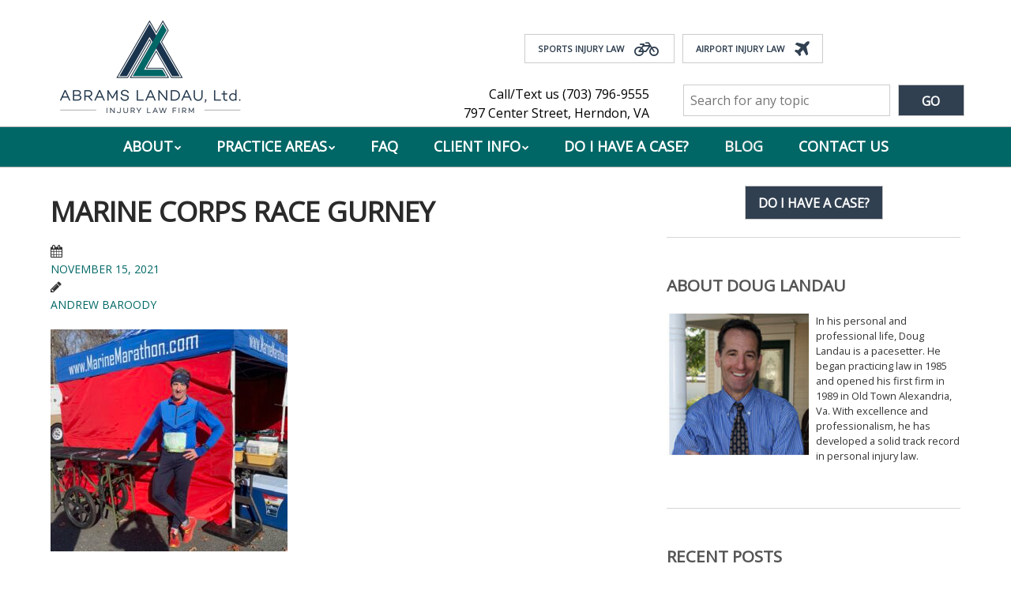

--- FILE ---
content_type: text/html; charset=UTF-8
request_url: https://landauinjurylaw.com/blog/cost-of-living-adjustments-help-injured-workers-keep-up-with-inflation/marine-corps-race-gurney/
body_size: 17330
content:
<!doctype html>
<!-- paulirish.com/2008/conditional-stylesheets-vs-css-hacks-answer-neither/ -->
<!--[if lt IE 7]> <html class="no-js lt-ie9 lt-ie8 lt-ie7" lang="en-US"> <![endif]-->
<!--[if IE 7]>    <html class="no-js lt-ie9 lt-ie8" lang="en-US"> <![endif]-->
<!--[if IE 8]>    <html class="no-js lt-ie9" lang="en-US"> <![endif]-->
<!-- Consider adding a manifest.appcache: h5bp.com/d/Offline -->
<!--[if gt IE 8]><!--> <html class="no-js" lang="en-US"> <!--<![endif]-->


<head>
	<meta charset="UTF-8" />
	<!-- Always force latest IE rendering engine (even in intranet) & Chrome Frame -->
	<meta http-equiv="X-UA-Compatible" content="IE=edge,chrome=1">

	<meta http-equiv="cleartype" content="on">

	<!-- Responsive and mobile friendly stuff -->
	<meta name="HandheldFriendly" content="True">
	<meta name="MobileOptimized" content="320">
	<meta name="viewport" content="width=device-width, initial-scale=1">
	
	<link rel="shortcut icon" href="/favicon.ico" type="image/x-icon">
<link rel="icon" href="/favicon.ico" type="image/x-icon">

	<link rel="profile" href="http://gmpg.org/xfn/11" />
	<link rel="pingback" href="https://landauinjurylaw.com/xmlrpc.php" />

	<meta name='robots' content='index, follow, max-image-preview:large, max-snippet:-1, max-video-preview:-1' />
	<style>img:is([sizes="auto" i], [sizes^="auto," i]) { contain-intrinsic-size: 3000px 1500px }</style>
	
	<!-- This site is optimized with the Yoast SEO plugin v26.6 - https://yoast.com/wordpress/plugins/seo/ -->
	<title>Marine corps race gurney - Abrams Landau, Ltd.</title>
	<link rel="canonical" href="https://landauinjurylaw.com/blog/cost-of-living-adjustments-help-injured-workers-keep-up-with-inflation/marine-corps-race-gurney/" />
	<meta property="og:locale" content="en_US" />
	<meta property="og:type" content="article" />
	<meta property="og:title" content="Marine corps race gurney - Abrams Landau, Ltd." />
	<meta property="og:description" content="While some workers&#039; comp nurse case managers do put the patient&#039;s interests first, most of the nurse case managers that top Herndon Workers&#039; Compensation claimants&#039; lawyer Doug Landau has run across appear to understand full well: who pays their checks; whose future business they want to keep getting; and for whom they will be testifying in a court of law. The U.S. Marines are “Semper Fidelis&quot; - &quot;Always Faithful” and on your side. These nurses are not." />
	<meta property="og:url" content="https://landauinjurylaw.com/blog/cost-of-living-adjustments-help-injured-workers-keep-up-with-inflation/marine-corps-race-gurney/" />
	<meta property="og:site_name" content="Abrams Landau, Ltd." />
	<meta property="article:modified_time" content="2021-12-03T22:27:09+00:00" />
	<meta property="og:image" content="https://landauinjurylaw.com/blog/cost-of-living-adjustments-help-injured-workers-keep-up-with-inflation/marine-corps-race-gurney" />
	<meta property="og:image:width" content="640" />
	<meta property="og:image:height" content="600" />
	<meta property="og:image:type" content="image/jpeg" />
	<meta name="twitter:card" content="summary_large_image" />
	<script type="application/ld+json" class="yoast-schema-graph">{"@context":"https://schema.org","@graph":[{"@type":"WebPage","@id":"https://landauinjurylaw.com/blog/cost-of-living-adjustments-help-injured-workers-keep-up-with-inflation/marine-corps-race-gurney/","url":"https://landauinjurylaw.com/blog/cost-of-living-adjustments-help-injured-workers-keep-up-with-inflation/marine-corps-race-gurney/","name":"Marine corps race gurney - Abrams Landau, Ltd.","isPartOf":{"@id":"https://landauinjurylaw.com/#website"},"primaryImageOfPage":{"@id":"https://landauinjurylaw.com/blog/cost-of-living-adjustments-help-injured-workers-keep-up-with-inflation/marine-corps-race-gurney/#primaryimage"},"image":{"@id":"https://landauinjurylaw.com/blog/cost-of-living-adjustments-help-injured-workers-keep-up-with-inflation/marine-corps-race-gurney/#primaryimage"},"thumbnailUrl":"https://landauinjurylaw.com/wp-content/uploads/2021/11/Marine-corps-race-gurney.jpg","datePublished":"2021-11-15T20:04:19+00:00","dateModified":"2021-12-03T22:27:09+00:00","breadcrumb":{"@id":"https://landauinjurylaw.com/blog/cost-of-living-adjustments-help-injured-workers-keep-up-with-inflation/marine-corps-race-gurney/#breadcrumb"},"inLanguage":"en-US","potentialAction":[{"@type":"ReadAction","target":["https://landauinjurylaw.com/blog/cost-of-living-adjustments-help-injured-workers-keep-up-with-inflation/marine-corps-race-gurney/"]}]},{"@type":"ImageObject","inLanguage":"en-US","@id":"https://landauinjurylaw.com/blog/cost-of-living-adjustments-help-injured-workers-keep-up-with-inflation/marine-corps-race-gurney/#primaryimage","url":"https://landauinjurylaw.com/wp-content/uploads/2021/11/Marine-corps-race-gurney.jpg","contentUrl":"https://landauinjurylaw.com/wp-content/uploads/2021/11/Marine-corps-race-gurney.jpg","width":640,"height":600,"caption":"While some workers' comp nurse case managers do put the patient's interests first, most of the nurse case managers that top Herndon Workers' Compensation claimants' lawyer Doug Landau has run across appear to understand full well: who pays their checks; whose future business they want to keep getting; and for whom they will be testifying in a court of law. The U.S. Marines are “Semper Fidelis\" - \"Always Faithful” and on your side. These nurses are not."},{"@type":"BreadcrumbList","@id":"https://landauinjurylaw.com/blog/cost-of-living-adjustments-help-injured-workers-keep-up-with-inflation/marine-corps-race-gurney/#breadcrumb","itemListElement":[{"@type":"ListItem","position":1,"name":"Home","item":"https://landauinjurylaw.com/"},{"@type":"ListItem","position":2,"name":"Cost-of-Living Adjustments Help Injured Workers Keep Up With Inflation","item":"https://landauinjurylaw.com/blog/cost-of-living-adjustments-help-injured-workers-keep-up-with-inflation/"},{"@type":"ListItem","position":3,"name":"Marine corps race gurney"}]},{"@type":"WebSite","@id":"https://landauinjurylaw.com/#website","url":"https://landauinjurylaw.com/","name":"Abrams Landau, Ltd.","description":"Justice For All","potentialAction":[{"@type":"SearchAction","target":{"@type":"EntryPoint","urlTemplate":"https://landauinjurylaw.com/?s={search_term_string}"},"query-input":{"@type":"PropertyValueSpecification","valueRequired":true,"valueName":"search_term_string"}}],"inLanguage":"en-US"}]}</script>
	<!-- / Yoast SEO plugin. -->


<link rel='dns-prefetch' href='//static.addtoany.com' />
<link rel='dns-prefetch' href='//fonts.googleapis.com' />
<link rel='dns-prefetch' href='//netdna.bootstrapcdn.com' />
<link rel="alternate" type="application/rss+xml" title="Abrams Landau, Ltd. &raquo; Feed" href="https://landauinjurylaw.com/feed/" />
<link rel="alternate" type="application/rss+xml" title="Abrams Landau, Ltd. &raquo; Comments Feed" href="https://landauinjurylaw.com/comments/feed/" />
<script type="text/javascript">
/* <![CDATA[ */
window._wpemojiSettings = {"baseUrl":"https:\/\/s.w.org\/images\/core\/emoji\/16.0.1\/72x72\/","ext":".png","svgUrl":"https:\/\/s.w.org\/images\/core\/emoji\/16.0.1\/svg\/","svgExt":".svg","source":{"concatemoji":"https:\/\/landauinjurylaw.com\/wp-includes\/js\/wp-emoji-release.min.js?ver=6.8.3"}};
/*! This file is auto-generated */
!function(s,n){var o,i,e;function c(e){try{var t={supportTests:e,timestamp:(new Date).valueOf()};sessionStorage.setItem(o,JSON.stringify(t))}catch(e){}}function p(e,t,n){e.clearRect(0,0,e.canvas.width,e.canvas.height),e.fillText(t,0,0);var t=new Uint32Array(e.getImageData(0,0,e.canvas.width,e.canvas.height).data),a=(e.clearRect(0,0,e.canvas.width,e.canvas.height),e.fillText(n,0,0),new Uint32Array(e.getImageData(0,0,e.canvas.width,e.canvas.height).data));return t.every(function(e,t){return e===a[t]})}function u(e,t){e.clearRect(0,0,e.canvas.width,e.canvas.height),e.fillText(t,0,0);for(var n=e.getImageData(16,16,1,1),a=0;a<n.data.length;a++)if(0!==n.data[a])return!1;return!0}function f(e,t,n,a){switch(t){case"flag":return n(e,"\ud83c\udff3\ufe0f\u200d\u26a7\ufe0f","\ud83c\udff3\ufe0f\u200b\u26a7\ufe0f")?!1:!n(e,"\ud83c\udde8\ud83c\uddf6","\ud83c\udde8\u200b\ud83c\uddf6")&&!n(e,"\ud83c\udff4\udb40\udc67\udb40\udc62\udb40\udc65\udb40\udc6e\udb40\udc67\udb40\udc7f","\ud83c\udff4\u200b\udb40\udc67\u200b\udb40\udc62\u200b\udb40\udc65\u200b\udb40\udc6e\u200b\udb40\udc67\u200b\udb40\udc7f");case"emoji":return!a(e,"\ud83e\udedf")}return!1}function g(e,t,n,a){var r="undefined"!=typeof WorkerGlobalScope&&self instanceof WorkerGlobalScope?new OffscreenCanvas(300,150):s.createElement("canvas"),o=r.getContext("2d",{willReadFrequently:!0}),i=(o.textBaseline="top",o.font="600 32px Arial",{});return e.forEach(function(e){i[e]=t(o,e,n,a)}),i}function t(e){var t=s.createElement("script");t.src=e,t.defer=!0,s.head.appendChild(t)}"undefined"!=typeof Promise&&(o="wpEmojiSettingsSupports",i=["flag","emoji"],n.supports={everything:!0,everythingExceptFlag:!0},e=new Promise(function(e){s.addEventListener("DOMContentLoaded",e,{once:!0})}),new Promise(function(t){var n=function(){try{var e=JSON.parse(sessionStorage.getItem(o));if("object"==typeof e&&"number"==typeof e.timestamp&&(new Date).valueOf()<e.timestamp+604800&&"object"==typeof e.supportTests)return e.supportTests}catch(e){}return null}();if(!n){if("undefined"!=typeof Worker&&"undefined"!=typeof OffscreenCanvas&&"undefined"!=typeof URL&&URL.createObjectURL&&"undefined"!=typeof Blob)try{var e="postMessage("+g.toString()+"("+[JSON.stringify(i),f.toString(),p.toString(),u.toString()].join(",")+"));",a=new Blob([e],{type:"text/javascript"}),r=new Worker(URL.createObjectURL(a),{name:"wpTestEmojiSupports"});return void(r.onmessage=function(e){c(n=e.data),r.terminate(),t(n)})}catch(e){}c(n=g(i,f,p,u))}t(n)}).then(function(e){for(var t in e)n.supports[t]=e[t],n.supports.everything=n.supports.everything&&n.supports[t],"flag"!==t&&(n.supports.everythingExceptFlag=n.supports.everythingExceptFlag&&n.supports[t]);n.supports.everythingExceptFlag=n.supports.everythingExceptFlag&&!n.supports.flag,n.DOMReady=!1,n.readyCallback=function(){n.DOMReady=!0}}).then(function(){return e}).then(function(){var e;n.supports.everything||(n.readyCallback(),(e=n.source||{}).concatemoji?t(e.concatemoji):e.wpemoji&&e.twemoji&&(t(e.twemoji),t(e.wpemoji)))}))}((window,document),window._wpemojiSettings);
/* ]]> */
</script>
<style id='wp-emoji-styles-inline-css' type='text/css'>

	img.wp-smiley, img.emoji {
		display: inline !important;
		border: none !important;
		box-shadow: none !important;
		height: 1em !important;
		width: 1em !important;
		margin: 0 0.07em !important;
		vertical-align: -0.1em !important;
		background: none !important;
		padding: 0 !important;
	}
</style>
<link rel='stylesheet' id='wp-block-library-css' href='https://landauinjurylaw.com/wp-includes/css/dist/block-library/style.min.css?ver=6.8.3' type='text/css' media='all' />
<style id='classic-theme-styles-inline-css' type='text/css'>
/*! This file is auto-generated */
.wp-block-button__link{color:#fff;background-color:#32373c;border-radius:9999px;box-shadow:none;text-decoration:none;padding:calc(.667em + 2px) calc(1.333em + 2px);font-size:1.125em}.wp-block-file__button{background:#32373c;color:#fff;text-decoration:none}
</style>
<style id='global-styles-inline-css' type='text/css'>
:root{--wp--preset--aspect-ratio--square: 1;--wp--preset--aspect-ratio--4-3: 4/3;--wp--preset--aspect-ratio--3-4: 3/4;--wp--preset--aspect-ratio--3-2: 3/2;--wp--preset--aspect-ratio--2-3: 2/3;--wp--preset--aspect-ratio--16-9: 16/9;--wp--preset--aspect-ratio--9-16: 9/16;--wp--preset--color--black: #000000;--wp--preset--color--cyan-bluish-gray: #abb8c3;--wp--preset--color--white: #ffffff;--wp--preset--color--pale-pink: #f78da7;--wp--preset--color--vivid-red: #cf2e2e;--wp--preset--color--luminous-vivid-orange: #ff6900;--wp--preset--color--luminous-vivid-amber: #fcb900;--wp--preset--color--light-green-cyan: #7bdcb5;--wp--preset--color--vivid-green-cyan: #00d084;--wp--preset--color--pale-cyan-blue: #8ed1fc;--wp--preset--color--vivid-cyan-blue: #0693e3;--wp--preset--color--vivid-purple: #9b51e0;--wp--preset--gradient--vivid-cyan-blue-to-vivid-purple: linear-gradient(135deg,rgba(6,147,227,1) 0%,rgb(155,81,224) 100%);--wp--preset--gradient--light-green-cyan-to-vivid-green-cyan: linear-gradient(135deg,rgb(122,220,180) 0%,rgb(0,208,130) 100%);--wp--preset--gradient--luminous-vivid-amber-to-luminous-vivid-orange: linear-gradient(135deg,rgba(252,185,0,1) 0%,rgba(255,105,0,1) 100%);--wp--preset--gradient--luminous-vivid-orange-to-vivid-red: linear-gradient(135deg,rgba(255,105,0,1) 0%,rgb(207,46,46) 100%);--wp--preset--gradient--very-light-gray-to-cyan-bluish-gray: linear-gradient(135deg,rgb(238,238,238) 0%,rgb(169,184,195) 100%);--wp--preset--gradient--cool-to-warm-spectrum: linear-gradient(135deg,rgb(74,234,220) 0%,rgb(151,120,209) 20%,rgb(207,42,186) 40%,rgb(238,44,130) 60%,rgb(251,105,98) 80%,rgb(254,248,76) 100%);--wp--preset--gradient--blush-light-purple: linear-gradient(135deg,rgb(255,206,236) 0%,rgb(152,150,240) 100%);--wp--preset--gradient--blush-bordeaux: linear-gradient(135deg,rgb(254,205,165) 0%,rgb(254,45,45) 50%,rgb(107,0,62) 100%);--wp--preset--gradient--luminous-dusk: linear-gradient(135deg,rgb(255,203,112) 0%,rgb(199,81,192) 50%,rgb(65,88,208) 100%);--wp--preset--gradient--pale-ocean: linear-gradient(135deg,rgb(255,245,203) 0%,rgb(182,227,212) 50%,rgb(51,167,181) 100%);--wp--preset--gradient--electric-grass: linear-gradient(135deg,rgb(202,248,128) 0%,rgb(113,206,126) 100%);--wp--preset--gradient--midnight: linear-gradient(135deg,rgb(2,3,129) 0%,rgb(40,116,252) 100%);--wp--preset--font-size--small: 13px;--wp--preset--font-size--medium: 20px;--wp--preset--font-size--large: 36px;--wp--preset--font-size--x-large: 42px;--wp--preset--spacing--20: 0.44rem;--wp--preset--spacing--30: 0.67rem;--wp--preset--spacing--40: 1rem;--wp--preset--spacing--50: 1.5rem;--wp--preset--spacing--60: 2.25rem;--wp--preset--spacing--70: 3.38rem;--wp--preset--spacing--80: 5.06rem;--wp--preset--shadow--natural: 6px 6px 9px rgba(0, 0, 0, 0.2);--wp--preset--shadow--deep: 12px 12px 50px rgba(0, 0, 0, 0.4);--wp--preset--shadow--sharp: 6px 6px 0px rgba(0, 0, 0, 0.2);--wp--preset--shadow--outlined: 6px 6px 0px -3px rgba(255, 255, 255, 1), 6px 6px rgba(0, 0, 0, 1);--wp--preset--shadow--crisp: 6px 6px 0px rgba(0, 0, 0, 1);}:where(.is-layout-flex){gap: 0.5em;}:where(.is-layout-grid){gap: 0.5em;}body .is-layout-flex{display: flex;}.is-layout-flex{flex-wrap: wrap;align-items: center;}.is-layout-flex > :is(*, div){margin: 0;}body .is-layout-grid{display: grid;}.is-layout-grid > :is(*, div){margin: 0;}:where(.wp-block-columns.is-layout-flex){gap: 2em;}:where(.wp-block-columns.is-layout-grid){gap: 2em;}:where(.wp-block-post-template.is-layout-flex){gap: 1.25em;}:where(.wp-block-post-template.is-layout-grid){gap: 1.25em;}.has-black-color{color: var(--wp--preset--color--black) !important;}.has-cyan-bluish-gray-color{color: var(--wp--preset--color--cyan-bluish-gray) !important;}.has-white-color{color: var(--wp--preset--color--white) !important;}.has-pale-pink-color{color: var(--wp--preset--color--pale-pink) !important;}.has-vivid-red-color{color: var(--wp--preset--color--vivid-red) !important;}.has-luminous-vivid-orange-color{color: var(--wp--preset--color--luminous-vivid-orange) !important;}.has-luminous-vivid-amber-color{color: var(--wp--preset--color--luminous-vivid-amber) !important;}.has-light-green-cyan-color{color: var(--wp--preset--color--light-green-cyan) !important;}.has-vivid-green-cyan-color{color: var(--wp--preset--color--vivid-green-cyan) !important;}.has-pale-cyan-blue-color{color: var(--wp--preset--color--pale-cyan-blue) !important;}.has-vivid-cyan-blue-color{color: var(--wp--preset--color--vivid-cyan-blue) !important;}.has-vivid-purple-color{color: var(--wp--preset--color--vivid-purple) !important;}.has-black-background-color{background-color: var(--wp--preset--color--black) !important;}.has-cyan-bluish-gray-background-color{background-color: var(--wp--preset--color--cyan-bluish-gray) !important;}.has-white-background-color{background-color: var(--wp--preset--color--white) !important;}.has-pale-pink-background-color{background-color: var(--wp--preset--color--pale-pink) !important;}.has-vivid-red-background-color{background-color: var(--wp--preset--color--vivid-red) !important;}.has-luminous-vivid-orange-background-color{background-color: var(--wp--preset--color--luminous-vivid-orange) !important;}.has-luminous-vivid-amber-background-color{background-color: var(--wp--preset--color--luminous-vivid-amber) !important;}.has-light-green-cyan-background-color{background-color: var(--wp--preset--color--light-green-cyan) !important;}.has-vivid-green-cyan-background-color{background-color: var(--wp--preset--color--vivid-green-cyan) !important;}.has-pale-cyan-blue-background-color{background-color: var(--wp--preset--color--pale-cyan-blue) !important;}.has-vivid-cyan-blue-background-color{background-color: var(--wp--preset--color--vivid-cyan-blue) !important;}.has-vivid-purple-background-color{background-color: var(--wp--preset--color--vivid-purple) !important;}.has-black-border-color{border-color: var(--wp--preset--color--black) !important;}.has-cyan-bluish-gray-border-color{border-color: var(--wp--preset--color--cyan-bluish-gray) !important;}.has-white-border-color{border-color: var(--wp--preset--color--white) !important;}.has-pale-pink-border-color{border-color: var(--wp--preset--color--pale-pink) !important;}.has-vivid-red-border-color{border-color: var(--wp--preset--color--vivid-red) !important;}.has-luminous-vivid-orange-border-color{border-color: var(--wp--preset--color--luminous-vivid-orange) !important;}.has-luminous-vivid-amber-border-color{border-color: var(--wp--preset--color--luminous-vivid-amber) !important;}.has-light-green-cyan-border-color{border-color: var(--wp--preset--color--light-green-cyan) !important;}.has-vivid-green-cyan-border-color{border-color: var(--wp--preset--color--vivid-green-cyan) !important;}.has-pale-cyan-blue-border-color{border-color: var(--wp--preset--color--pale-cyan-blue) !important;}.has-vivid-cyan-blue-border-color{border-color: var(--wp--preset--color--vivid-cyan-blue) !important;}.has-vivid-purple-border-color{border-color: var(--wp--preset--color--vivid-purple) !important;}.has-vivid-cyan-blue-to-vivid-purple-gradient-background{background: var(--wp--preset--gradient--vivid-cyan-blue-to-vivid-purple) !important;}.has-light-green-cyan-to-vivid-green-cyan-gradient-background{background: var(--wp--preset--gradient--light-green-cyan-to-vivid-green-cyan) !important;}.has-luminous-vivid-amber-to-luminous-vivid-orange-gradient-background{background: var(--wp--preset--gradient--luminous-vivid-amber-to-luminous-vivid-orange) !important;}.has-luminous-vivid-orange-to-vivid-red-gradient-background{background: var(--wp--preset--gradient--luminous-vivid-orange-to-vivid-red) !important;}.has-very-light-gray-to-cyan-bluish-gray-gradient-background{background: var(--wp--preset--gradient--very-light-gray-to-cyan-bluish-gray) !important;}.has-cool-to-warm-spectrum-gradient-background{background: var(--wp--preset--gradient--cool-to-warm-spectrum) !important;}.has-blush-light-purple-gradient-background{background: var(--wp--preset--gradient--blush-light-purple) !important;}.has-blush-bordeaux-gradient-background{background: var(--wp--preset--gradient--blush-bordeaux) !important;}.has-luminous-dusk-gradient-background{background: var(--wp--preset--gradient--luminous-dusk) !important;}.has-pale-ocean-gradient-background{background: var(--wp--preset--gradient--pale-ocean) !important;}.has-electric-grass-gradient-background{background: var(--wp--preset--gradient--electric-grass) !important;}.has-midnight-gradient-background{background: var(--wp--preset--gradient--midnight) !important;}.has-small-font-size{font-size: var(--wp--preset--font-size--small) !important;}.has-medium-font-size{font-size: var(--wp--preset--font-size--medium) !important;}.has-large-font-size{font-size: var(--wp--preset--font-size--large) !important;}.has-x-large-font-size{font-size: var(--wp--preset--font-size--x-large) !important;}
:where(.wp-block-post-template.is-layout-flex){gap: 1.25em;}:where(.wp-block-post-template.is-layout-grid){gap: 1.25em;}
:where(.wp-block-columns.is-layout-flex){gap: 2em;}:where(.wp-block-columns.is-layout-grid){gap: 2em;}
:root :where(.wp-block-pullquote){font-size: 1.5em;line-height: 1.6;}
</style>
<style id='responsive-menu-inline-css' type='text/css'>
/** This file is major component of this plugin so please don't try to edit here. */
#rmp_menu_trigger-18110 {
  width: 55px;
  height: 55px;
  position: fixed;
  top: 15px;
  border-radius: 5px;
  display: none;
  text-decoration: none;
  right: 5%;
  background: #000;
  transition: transform 0.5s, background-color 0.5s;
}
#rmp_menu_trigger-18110:hover, #rmp_menu_trigger-18110:focus {
  background: #000;
  text-decoration: unset;
}
#rmp_menu_trigger-18110.is-active {
  background: #000;
}
#rmp_menu_trigger-18110 .rmp-trigger-box {
  width: 25px;
  color: #fff;
}
#rmp_menu_trigger-18110 .rmp-trigger-icon-active, #rmp_menu_trigger-18110 .rmp-trigger-text-open {
  display: none;
}
#rmp_menu_trigger-18110.is-active .rmp-trigger-icon-active, #rmp_menu_trigger-18110.is-active .rmp-trigger-text-open {
  display: inline;
}
#rmp_menu_trigger-18110.is-active .rmp-trigger-icon-inactive, #rmp_menu_trigger-18110.is-active .rmp-trigger-text {
  display: none;
}
#rmp_menu_trigger-18110 .rmp-trigger-label {
  color: #fff;
  pointer-events: none;
  line-height: 13px;
  font-family: inherit;
  font-size: 14px;
  display: inline;
  text-transform: inherit;
}
#rmp_menu_trigger-18110 .rmp-trigger-label.rmp-trigger-label-top {
  display: block;
  margin-bottom: 12px;
}
#rmp_menu_trigger-18110 .rmp-trigger-label.rmp-trigger-label-bottom {
  display: block;
  margin-top: 12px;
}
#rmp_menu_trigger-18110 .responsive-menu-pro-inner {
  display: block;
}
#rmp_menu_trigger-18110 .rmp-trigger-icon-inactive .rmp-font-icon {
  color: #fff;
}
#rmp_menu_trigger-18110 .responsive-menu-pro-inner, #rmp_menu_trigger-18110 .responsive-menu-pro-inner::before, #rmp_menu_trigger-18110 .responsive-menu-pro-inner::after {
  width: 25px;
  height: 3px;
  background-color: #fff;
  border-radius: 4px;
  position: absolute;
}
#rmp_menu_trigger-18110 .rmp-trigger-icon-active .rmp-font-icon {
  color: #fff;
}
#rmp_menu_trigger-18110.is-active .responsive-menu-pro-inner, #rmp_menu_trigger-18110.is-active .responsive-menu-pro-inner::before, #rmp_menu_trigger-18110.is-active .responsive-menu-pro-inner::after {
  background-color: #fff;
}
#rmp_menu_trigger-18110:hover .rmp-trigger-icon-inactive .rmp-font-icon {
  color: #fff;
}
#rmp_menu_trigger-18110:not(.is-active):hover .responsive-menu-pro-inner, #rmp_menu_trigger-18110:not(.is-active):hover .responsive-menu-pro-inner::before, #rmp_menu_trigger-18110:not(.is-active):hover .responsive-menu-pro-inner::after {
  background-color: #fff;
}
#rmp_menu_trigger-18110 .responsive-menu-pro-inner::before {
  top: 10px;
}
#rmp_menu_trigger-18110 .responsive-menu-pro-inner::after {
  bottom: 10px;
}
#rmp_menu_trigger-18110.is-active .responsive-menu-pro-inner::after {
  bottom: 0;
}
/* Hamburger menu styling */
@media screen and (max-width: 900px) {
  /** Menu Title Style */
  /** Menu Additional Content Style */
  .nav-menu {
    display: none !important;
  }
  #rmp_menu_trigger-18110 {
    display: block;
  }
  #rmp-container-18110 {
    position: fixed;
    top: 0;
    margin: 0;
    transition: transform 0.5s;
    overflow: auto;
    display: block;
    width: 75%;
    background-color: #212121;
    background-image: url("");
    height: 100%;
    left: 0;
    padding-top: 0px;
    padding-left: 0px;
    padding-bottom: 0px;
    padding-right: 0px;
  }
  #rmp-menu-wrap-18110 {
    padding-top: 0px;
    padding-left: 0px;
    padding-bottom: 0px;
    padding-right: 0px;
    background-color: #212121;
  }
  #rmp-menu-wrap-18110 .rmp-menu, #rmp-menu-wrap-18110 .rmp-submenu {
    width: 100%;
    box-sizing: border-box;
    margin: 0;
    padding: 0;
  }
  #rmp-menu-wrap-18110 .rmp-submenu-depth-1 .rmp-menu-item-link {
    padding-left: 10%;
  }
  #rmp-menu-wrap-18110 .rmp-submenu-depth-2 .rmp-menu-item-link {
    padding-left: 15%;
  }
  #rmp-menu-wrap-18110 .rmp-submenu-depth-3 .rmp-menu-item-link {
    padding-left: 20%;
  }
  #rmp-menu-wrap-18110 .rmp-submenu-depth-4 .rmp-menu-item-link {
    padding-left: 25%;
  }
  #rmp-menu-wrap-18110 .rmp-submenu.rmp-submenu-open {
    display: block;
  }
  #rmp-menu-wrap-18110 .rmp-menu-item {
    width: 100%;
    list-style: none;
    margin: 0;
  }
  #rmp-menu-wrap-18110 .rmp-menu-item-link {
    height: 40px;
    line-height: 40px;
    font-size: 13px;
    border-bottom: 1px solid #212121;
    font-family: inherit;
    color: #fff;
    text-align: left;
    background-color: #212121;
    font-weight: normal;
    letter-spacing: 0px;
    display: block;
    box-sizing: border-box;
    width: 100%;
    text-decoration: none;
    position: relative;
    overflow: hidden;
    transition: background-color 0.5s, border-color 0.5s, 0.5s;
    padding: 0 5%;
    padding-right: 50px;
  }
  #rmp-menu-wrap-18110 .rmp-menu-item-link:after, #rmp-menu-wrap-18110 .rmp-menu-item-link:before {
    display: none;
  }
  #rmp-menu-wrap-18110 .rmp-menu-item-link:hover, #rmp-menu-wrap-18110 .rmp-menu-item-link:focus {
    color: #fff;
    border-color: #212121;
    background-color: #3f3f3f;
  }
  #rmp-menu-wrap-18110 .rmp-menu-item-link:focus {
    outline: none;
    border-color: unset;
    box-shadow: unset;
  }
  #rmp-menu-wrap-18110 .rmp-menu-item-link .rmp-font-icon {
    height: 40px;
    line-height: 40px;
    margin-right: 10px;
    font-size: 13px;
  }
  #rmp-menu-wrap-18110 .rmp-menu-current-item .rmp-menu-item-link {
    color: #fff;
    border-color: #212121;
    background-color: #212121;
  }
  #rmp-menu-wrap-18110 .rmp-menu-current-item .rmp-menu-item-link:hover, #rmp-menu-wrap-18110 .rmp-menu-current-item .rmp-menu-item-link:focus {
    color: #fff;
    border-color: #3f3f3f;
    background-color: #3f3f3f;
  }
  #rmp-menu-wrap-18110 .rmp-menu-subarrow {
    position: absolute;
    top: 0;
    bottom: 0;
    text-align: center;
    overflow: hidden;
    background-size: cover;
    overflow: hidden;
    right: 0;
    border-left-style: solid;
    border-left-color: #212121;
    border-left-width: 1px;
    height: 40px;
    width: 40px;
    color: #fff;
    background-color: #212121;
  }
  #rmp-menu-wrap-18110 .rmp-menu-subarrow svg {
    fill: #fff;
  }
  #rmp-menu-wrap-18110 .rmp-menu-subarrow:hover {
    color: #fff;
    border-color: #3f3f3f;
    background-color: #3f3f3f;
  }
  #rmp-menu-wrap-18110 .rmp-menu-subarrow:hover svg {
    fill: #fff;
  }
  #rmp-menu-wrap-18110 .rmp-menu-subarrow .rmp-font-icon {
    margin-right: unset;
  }
  #rmp-menu-wrap-18110 .rmp-menu-subarrow * {
    vertical-align: middle;
    line-height: 40px;
  }
  #rmp-menu-wrap-18110 .rmp-menu-subarrow-active {
    display: block;
    background-size: cover;
    color: #fff;
    border-color: #212121;
    background-color: #212121;
  }
  #rmp-menu-wrap-18110 .rmp-menu-subarrow-active svg {
    fill: #fff;
  }
  #rmp-menu-wrap-18110 .rmp-menu-subarrow-active:hover {
    color: #fff;
    border-color: #3f3f3f;
    background-color: #3f3f3f;
  }
  #rmp-menu-wrap-18110 .rmp-menu-subarrow-active:hover svg {
    fill: #fff;
  }
  #rmp-menu-wrap-18110 .rmp-submenu {
    display: none;
  }
  #rmp-menu-wrap-18110 .rmp-submenu .rmp-menu-item-link {
    height: 40px;
    line-height: 40px;
    letter-spacing: 0px;
    font-size: 13px;
    border-bottom: 1px solid #212121;
    font-family: inherit;
    font-weight: normal;
    color: #fff;
    text-align: left;
    background-color: #212121;
  }
  #rmp-menu-wrap-18110 .rmp-submenu .rmp-menu-item-link:hover, #rmp-menu-wrap-18110 .rmp-submenu .rmp-menu-item-link:focus {
    color: #fff;
    border-color: #212121;
    background-color: #3f3f3f;
  }
  #rmp-menu-wrap-18110 .rmp-submenu .rmp-menu-current-item .rmp-menu-item-link {
    color: #fff;
    border-color: #212121;
    background-color: #212121;
  }
  #rmp-menu-wrap-18110 .rmp-submenu .rmp-menu-current-item .rmp-menu-item-link:hover, #rmp-menu-wrap-18110 .rmp-submenu .rmp-menu-current-item .rmp-menu-item-link:focus {
    color: #fff;
    border-color: #3f3f3f;
    background-color: #3f3f3f;
  }
  #rmp-menu-wrap-18110 .rmp-submenu .rmp-menu-subarrow {
    right: 0;
    border-right: unset;
    border-left-style: solid;
    border-left-color: #212121;
    border-left-width: 1px;
    height: 40px;
    line-height: 40px;
    width: 40px;
    color: #fff;
    background-color: #212121;
  }
  #rmp-menu-wrap-18110 .rmp-submenu .rmp-menu-subarrow:hover {
    color: #fff;
    border-color: #3f3f3f;
    background-color: #3f3f3f;
  }
  #rmp-menu-wrap-18110 .rmp-submenu .rmp-menu-subarrow-active {
    color: #fff;
    border-color: #212121;
    background-color: #212121;
  }
  #rmp-menu-wrap-18110 .rmp-submenu .rmp-menu-subarrow-active:hover {
    color: #fff;
    border-color: #3f3f3f;
    background-color: #3f3f3f;
  }
  #rmp-menu-wrap-18110 .rmp-menu-item-description {
    margin: 0;
    padding: 5px 5%;
    opacity: 0.8;
    color: #fff;
  }
  #rmp-search-box-18110 {
    display: block;
    padding-top: 0px;
    padding-left: 5%;
    padding-bottom: 0px;
    padding-right: 5%;
  }
  #rmp-search-box-18110 .rmp-search-form {
    margin: 0;
  }
  #rmp-search-box-18110 .rmp-search-box {
    background: #fff;
    border: 1px solid #dadada;
    color: #333;
    width: 100%;
    padding: 0 5%;
    border-radius: 30px;
    height: 45px;
    -webkit-appearance: none;
  }
  #rmp-search-box-18110 .rmp-search-box::placeholder {
    color: #C7C7CD;
  }
  #rmp-search-box-18110 .rmp-search-box:focus {
    background-color: #fff;
    outline: 2px solid #dadada;
    color: #333;
  }
  #rmp-menu-title-18110 {
    background-color: #212121;
    color: #fff;
    text-align: left;
    font-size: 13px;
    padding-top: 10%;
    padding-left: 5%;
    padding-bottom: 0%;
    padding-right: 5%;
    font-weight: 400;
    transition: background-color 0.5s, border-color 0.5s, color 0.5s;
  }
  #rmp-menu-title-18110:hover {
    background-color: #212121;
    color: #fff;
  }
  #rmp-menu-title-18110 > .rmp-menu-title-link {
    color: #fff;
    width: 100%;
    background-color: unset;
    text-decoration: none;
  }
  #rmp-menu-title-18110 > .rmp-menu-title-link:hover {
    color: #fff;
  }
  #rmp-menu-title-18110 .rmp-font-icon {
    font-size: 13px;
  }
  #rmp-menu-additional-content-18110 {
    padding-top: 0px;
    padding-left: 5%;
    padding-bottom: 0px;
    padding-right: 5%;
    color: #fff;
    text-align: center;
    font-size: 16px;
  }
}
/**
This file contents common styling of menus.
*/
.rmp-container {
  display: none;
  visibility: visible;
  padding: 0px 0px 0px 0px;
  z-index: 99998;
  transition: all 0.3s;
  /** Scrolling bar in menu setting box **/
}
.rmp-container.rmp-fade-top, .rmp-container.rmp-fade-left, .rmp-container.rmp-fade-right, .rmp-container.rmp-fade-bottom {
  display: none;
}
.rmp-container.rmp-slide-left, .rmp-container.rmp-push-left {
  transform: translateX(-100%);
  -ms-transform: translateX(-100%);
  -webkit-transform: translateX(-100%);
  -moz-transform: translateX(-100%);
}
.rmp-container.rmp-slide-left.rmp-menu-open, .rmp-container.rmp-push-left.rmp-menu-open {
  transform: translateX(0);
  -ms-transform: translateX(0);
  -webkit-transform: translateX(0);
  -moz-transform: translateX(0);
}
.rmp-container.rmp-slide-right, .rmp-container.rmp-push-right {
  transform: translateX(100%);
  -ms-transform: translateX(100%);
  -webkit-transform: translateX(100%);
  -moz-transform: translateX(100%);
}
.rmp-container.rmp-slide-right.rmp-menu-open, .rmp-container.rmp-push-right.rmp-menu-open {
  transform: translateX(0);
  -ms-transform: translateX(0);
  -webkit-transform: translateX(0);
  -moz-transform: translateX(0);
}
.rmp-container.rmp-slide-top, .rmp-container.rmp-push-top {
  transform: translateY(-100%);
  -ms-transform: translateY(-100%);
  -webkit-transform: translateY(-100%);
  -moz-transform: translateY(-100%);
}
.rmp-container.rmp-slide-top.rmp-menu-open, .rmp-container.rmp-push-top.rmp-menu-open {
  transform: translateY(0);
  -ms-transform: translateY(0);
  -webkit-transform: translateY(0);
  -moz-transform: translateY(0);
}
.rmp-container.rmp-slide-bottom, .rmp-container.rmp-push-bottom {
  transform: translateY(100%);
  -ms-transform: translateY(100%);
  -webkit-transform: translateY(100%);
  -moz-transform: translateY(100%);
}
.rmp-container.rmp-slide-bottom.rmp-menu-open, .rmp-container.rmp-push-bottom.rmp-menu-open {
  transform: translateX(0);
  -ms-transform: translateX(0);
  -webkit-transform: translateX(0);
  -moz-transform: translateX(0);
}
.rmp-container::-webkit-scrollbar {
  width: 0px;
}
.rmp-container ::-webkit-scrollbar-track {
  box-shadow: inset 0 0 5px transparent;
}
.rmp-container ::-webkit-scrollbar-thumb {
  background: transparent;
}
.rmp-container ::-webkit-scrollbar-thumb:hover {
  background: transparent;
}
.rmp-container .rmp-menu-wrap .rmp-menu {
  transition: none;
  border-radius: 0;
  box-shadow: none;
  background: none;
  border: 0;
  bottom: auto;
  box-sizing: border-box;
  clip: auto;
  color: #666;
  display: block;
  float: none;
  font-family: inherit;
  font-size: 14px;
  height: auto;
  left: auto;
  line-height: 1.7;
  list-style-type: none;
  margin: 0;
  min-height: auto;
  max-height: none;
  opacity: 1;
  outline: none;
  overflow: visible;
  padding: 0;
  position: relative;
  pointer-events: auto;
  right: auto;
  text-align: left;
  text-decoration: none;
  text-indent: 0;
  text-transform: none;
  transform: none;
  top: auto;
  visibility: inherit;
  width: auto;
  word-wrap: break-word;
  white-space: normal;
}
.rmp-container .rmp-menu-additional-content {
  display: block;
  word-break: break-word;
}
.rmp-container .rmp-menu-title {
  display: flex;
  flex-direction: column;
}
.rmp-container .rmp-menu-title .rmp-menu-title-image {
  max-width: 100%;
  margin-bottom: 15px;
  display: block;
  margin: auto;
  margin-bottom: 15px;
}
button.rmp_menu_trigger {
  z-index: 999999;
  overflow: hidden;
  outline: none;
  border: 0;
  display: none;
  margin: 0;
  transition: transform 0.5s, background-color 0.5s;
  padding: 0;
}
button.rmp_menu_trigger .responsive-menu-pro-inner::before, button.rmp_menu_trigger .responsive-menu-pro-inner::after {
  content: "";
  display: block;
}
button.rmp_menu_trigger .responsive-menu-pro-inner::before {
  top: 10px;
}
button.rmp_menu_trigger .responsive-menu-pro-inner::after {
  bottom: 10px;
}
button.rmp_menu_trigger .rmp-trigger-box {
  width: 40px;
  display: inline-block;
  position: relative;
  pointer-events: none;
  vertical-align: super;
}
.admin-bar .rmp-container, .admin-bar .rmp_menu_trigger {
  margin-top: 32px !important;
}
@media screen and (max-width: 782px) {
  .admin-bar .rmp-container, .admin-bar .rmp_menu_trigger {
    margin-top: 46px !important;
  }
}
/*  Menu Trigger Boring Animation */
.rmp-menu-trigger-boring .responsive-menu-pro-inner {
  transition-property: none;
}
.rmp-menu-trigger-boring .responsive-menu-pro-inner::after, .rmp-menu-trigger-boring .responsive-menu-pro-inner::before {
  transition-property: none;
}
.rmp-menu-trigger-boring.is-active .responsive-menu-pro-inner {
  transform: rotate(45deg);
}
.rmp-menu-trigger-boring.is-active .responsive-menu-pro-inner:before {
  top: 0;
  opacity: 0;
}
.rmp-menu-trigger-boring.is-active .responsive-menu-pro-inner:after {
  bottom: 0;
  transform: rotate(-90deg);
}

</style>
<link rel='stylesheet' id='dashicons-css' href='https://landauinjurylaw.com/wp-includes/css/dashicons.min.css?ver=6.8.3' type='text/css' media='all' />
<link rel='stylesheet' id='normalize-css' href='https://landauinjurylaw.com/wp-content/themes/quark/css/normalize.css?ver=4.1.1' type='text/css' media='all' />
<link rel='stylesheet' id='fontawesome-css' href='https://landauinjurylaw.com/wp-content/themes/quark/css/font-awesome.min.css?ver=4.6.3' type='text/css' media='all' />
<link rel='stylesheet' id='gridsystem-css' href='https://landauinjurylaw.com/wp-content/themes/quark/css/grid.css?ver=1.0.0' type='text/css' media='all' />
<link rel='stylesheet' id='customcss-css' href='https://landauinjurylaw.com/wp-content/themes/quark/css/custom.css?ver=6.8.3' type='text/css' media='all' />
<link rel='stylesheet' id='quark-fonts-css' href='https://fonts.googleapis.com/css?family=PT+Sans:400,400italic,700,700italic|Arvo:400&#038;subset=latin' type='text/css' media='all' />
<link rel='stylesheet' id='style-css' href='https://landauinjurylaw.com/wp-content/themes/quark/style.css?ver=6.8.3' type='text/css' media='all' />
<link rel='stylesheet' id='font-awesome-styles-css' href='https://netdna.bootstrapcdn.com/font-awesome/3.2.1/css/font-awesome.css?ver=%203.5' type='text/css' media='all' />
<link rel='stylesheet' id='font-awesome-corp-styles-css' href='https://landauinjurylaw.com/wp-content/plugins/font-awesome-more-icons/assets/css/font-awesome-corp.css?ver=%203.5' type='text/css' media='all' />
<link rel='stylesheet' id='font-awesome-ext-styles-css' href='https://landauinjurylaw.com/wp-content/plugins/font-awesome-more-icons/assets/css/font-awesome-ext.css?ver=%203.5' type='text/css' media='all' />
<link rel='stylesheet' id='font-awesome-social-styles-css' href='https://landauinjurylaw.com/wp-content/plugins/font-awesome-more-icons/assets/css/font-awesome-social.css?ver=%203.5' type='text/css' media='all' />
<!--[if lte IE 7]>
<link rel='stylesheet' id='font-awesome-more-ie7-css' href='https://landauinjurylaw.com/wp-content/plugins/font-awesome-more-icons/assets/css/font-awesome-more-ie7.min.css?ver=%203.5' type='text/css' media='all' />
<![endif]-->
<link rel='stylesheet' id='addtoany-css' href='https://landauinjurylaw.com/wp-content/plugins/add-to-any/addtoany.min.css?ver=1.16' type='text/css' media='all' />
<script type="text/javascript" id="addtoany-core-js-before">
/* <![CDATA[ */
window.a2a_config=window.a2a_config||{};a2a_config.callbacks=[];a2a_config.overlays=[];a2a_config.templates={};
/* ]]> */
</script>
<script type="text/javascript" defer src="https://static.addtoany.com/menu/page.js" id="addtoany-core-js"></script>
<script type="text/javascript" src="https://landauinjurylaw.com/wp-includes/js/jquery/jquery.min.js?ver=3.7.1" id="jquery-core-js"></script>
<script type="text/javascript" src="https://landauinjurylaw.com/wp-includes/js/jquery/jquery-migrate.min.js?ver=3.4.1" id="jquery-migrate-js"></script>
<script type="text/javascript" defer src="https://landauinjurylaw.com/wp-content/plugins/add-to-any/addtoany.min.js?ver=1.1" id="addtoany-jquery-js"></script>
<script type="text/javascript" id="rmp_menu_scripts-js-extra">
/* <![CDATA[ */
var rmp_menu = {"ajaxURL":"https:\/\/landauinjurylaw.com\/wp-admin\/admin-ajax.php","wp_nonce":"d54cae2c79","menu":[{"menu_theme":null,"theme_type":"default","theme_location_menu":"","submenu_submenu_arrow_width":"40","submenu_submenu_arrow_width_unit":"px","submenu_submenu_arrow_height":"40","submenu_submenu_arrow_height_unit":"px","submenu_arrow_position":"right","submenu_sub_arrow_background_colour":"#212121","submenu_sub_arrow_background_hover_colour":"#3f3f3f","submenu_sub_arrow_background_colour_active":"#212121","submenu_sub_arrow_background_hover_colour_active":"#3f3f3f","submenu_sub_arrow_border_width":"1","submenu_sub_arrow_border_width_unit":"px","submenu_sub_arrow_border_colour":"#212121","submenu_sub_arrow_border_hover_colour":"#3f3f3f","submenu_sub_arrow_border_colour_active":"#212121","submenu_sub_arrow_border_hover_colour_active":"#3f3f3f","submenu_sub_arrow_shape_colour":"#fff","submenu_sub_arrow_shape_hover_colour":"#fff","submenu_sub_arrow_shape_colour_active":"#fff","submenu_sub_arrow_shape_hover_colour_active":"#fff","use_header_bar":"off","header_bar_items_order":"{\"logo\":\"on\",\"title\":\"on\",\"search\":\"on\",\"html content\":\"on\"}","header_bar_title":"","header_bar_html_content":null,"header_bar_logo":"","header_bar_logo_link":"","header_bar_logo_width":null,"header_bar_logo_width_unit":"%","header_bar_logo_height":null,"header_bar_logo_height_unit":"%","header_bar_height":"80","header_bar_height_unit":"px","header_bar_padding":{"top":"0px","right":"5%","bottom":"0px","left":"5%"},"header_bar_font":"","header_bar_font_size":"14","header_bar_font_size_unit":"px","header_bar_text_color":"#ffffff","header_bar_background_color":"#ffffff","header_bar_breakpoint":"800","header_bar_position_type":"fixed","header_bar_adjust_page":null,"header_bar_scroll_enable":"off","header_bar_scroll_background_color":"#36bdf6","mobile_breakpoint":"600","tablet_breakpoint":"900","transition_speed":"0.5","sub_menu_speed":"0.2","show_menu_on_page_load":"","menu_disable_scrolling":"off","menu_overlay":"off","menu_overlay_colour":"rgba(0,0,0,0.7)","desktop_menu_width":"","desktop_menu_width_unit":"px","desktop_menu_positioning":"fixed","desktop_menu_side":"","desktop_menu_to_hide":"","use_current_theme_location":"off","mega_menu":{"225":"off","227":"off","229":"off","228":"off","226":"off"},"desktop_submenu_open_animation":"","desktop_submenu_open_animation_speed":"0ms","desktop_submenu_open_on_click":"","desktop_menu_hide_and_show":"","menu_name":"Default Menu","menu_to_use":"main-menu","different_menu_for_mobile":"off","menu_to_use_in_mobile":"main-menu","use_mobile_menu":"on","use_tablet_menu":"on","use_desktop_menu":null,"menu_display_on":"all-pages","menu_to_hide":".nav-menu","submenu_descriptions_on":"","custom_walker":"","menu_background_colour":"#212121","menu_depth":"5","smooth_scroll_on":"off","smooth_scroll_speed":"500","menu_font_icons":[],"menu_links_height":"40","menu_links_height_unit":"px","menu_links_line_height":"40","menu_links_line_height_unit":"px","menu_depth_0":"5","menu_depth_0_unit":"%","menu_font_size":"13","menu_font_size_unit":"px","menu_font":"","menu_font_weight":"normal","menu_text_alignment":"left","menu_text_letter_spacing":"","menu_word_wrap":"off","menu_link_colour":"#fff","menu_link_hover_colour":"#fff","menu_current_link_colour":"#fff","menu_current_link_hover_colour":"#fff","menu_item_background_colour":"#212121","menu_item_background_hover_colour":"#3f3f3f","menu_current_item_background_colour":"#212121","menu_current_item_background_hover_colour":"#3f3f3f","menu_border_width":"1","menu_border_width_unit":"px","menu_item_border_colour":"#212121","menu_item_border_colour_hover":"#212121","menu_current_item_border_colour":"#212121","menu_current_item_border_hover_colour":"#3f3f3f","submenu_links_height":"40","submenu_links_height_unit":"px","submenu_links_line_height":"40","submenu_links_line_height_unit":"px","menu_depth_side":"left","menu_depth_1":"10","menu_depth_1_unit":"%","menu_depth_2":"15","menu_depth_2_unit":"%","menu_depth_3":"20","menu_depth_3_unit":"%","menu_depth_4":"25","menu_depth_4_unit":"%","submenu_item_background_colour":"#212121","submenu_item_background_hover_colour":"#3f3f3f","submenu_current_item_background_colour":"#212121","submenu_current_item_background_hover_colour":"#3f3f3f","submenu_border_width":"1","submenu_border_width_unit":"px","submenu_item_border_colour":"#212121","submenu_item_border_colour_hover":"#212121","submenu_current_item_border_colour":"#212121","submenu_current_item_border_hover_colour":"#3f3f3f","submenu_font_size":"13","submenu_font_size_unit":"px","submenu_font":"","submenu_font_weight":"normal","submenu_text_letter_spacing":"","submenu_text_alignment":"left","submenu_link_colour":"#fff","submenu_link_hover_colour":"#fff","submenu_current_link_colour":"#fff","submenu_current_link_hover_colour":"#fff","inactive_arrow_shape":"\u25bc","active_arrow_shape":"\u25b2","inactive_arrow_font_icon":"","active_arrow_font_icon":"","inactive_arrow_image":"","active_arrow_image":"","submenu_arrow_width":"40","submenu_arrow_width_unit":"px","submenu_arrow_height":"40","submenu_arrow_height_unit":"px","arrow_position":"right","menu_sub_arrow_shape_colour":"#fff","menu_sub_arrow_shape_hover_colour":"#fff","menu_sub_arrow_shape_colour_active":"#fff","menu_sub_arrow_shape_hover_colour_active":"#fff","menu_sub_arrow_border_width":"1","menu_sub_arrow_border_width_unit":"px","menu_sub_arrow_border_colour":"#212121","menu_sub_arrow_border_hover_colour":"#3f3f3f","menu_sub_arrow_border_colour_active":"#212121","menu_sub_arrow_border_hover_colour_active":"#3f3f3f","menu_sub_arrow_background_colour":"#212121","menu_sub_arrow_background_hover_colour":"#3f3f3f","menu_sub_arrow_background_colour_active":"#212121","menu_sub_arrow_background_hover_colour_active":"#3f3f3f","fade_submenus":"off","fade_submenus_side":"left","fade_submenus_delay":"100","fade_submenus_speed":"500","use_slide_effect":"off","slide_effect_back_to_text":"Back","accordion_animation":"off","auto_expand_all_submenus":"off","auto_expand_current_submenus":"off","menu_item_click_to_trigger_submenu":"off","button_width":"55","button_width_unit":"px","button_height":"55","button_height_unit":"px","button_background_colour":"#000","button_background_colour_hover":"#000","button_background_colour_active":"#000","toggle_button_border_radius":"5","button_transparent_background":"off","button_left_or_right":"right","button_position_type":"fixed","button_distance_from_side":"5","button_distance_from_side_unit":"%","button_top":"15","button_top_unit":"px","button_push_with_animation":"off","button_click_animation":"boring","button_line_margin":"5","button_line_margin_unit":"px","button_line_width":"25","button_line_width_unit":"px","button_line_height":"3","button_line_height_unit":"px","button_line_colour":"#fff","button_line_colour_hover":"#fff","button_line_colour_active":"#fff","button_font_icon":"","button_font_icon_when_clicked":"","button_image":"","button_image_when_clicked":"","button_title":"","button_title_open":null,"button_title_position":"left","menu_container_columns":"","button_font":"","button_font_size":"14","button_font_size_unit":"px","button_title_line_height":"13","button_title_line_height_unit":"px","button_text_colour":"#fff","button_trigger_type_click":"on","button_trigger_type_hover":"off","button_click_trigger":"#responsive-menu-button","items_order":{"title":"on","menu":"on","search":"on","additional content":"on"},"menu_title":null,"menu_title_link":"","menu_title_link_location":"_self","menu_title_image":"","menu_title_font_icon":"","menu_title_section_padding":{"top":"10%","right":"5%","bottom":"0%","left":"5%"},"menu_title_background_colour":"#212121","menu_title_background_hover_colour":"#212121","menu_title_font_size":"13","menu_title_font_size_unit":"px","menu_title_alignment":"left","menu_title_font_weight":"400","menu_title_font_family":"","menu_title_colour":"#fff","menu_title_hover_colour":"#fff","menu_title_image_width":null,"menu_title_image_width_unit":"%","menu_title_image_height":null,"menu_title_image_height_unit":"px","menu_additional_content":null,"menu_additional_section_padding":{"left":"5%","top":"0px","right":"5%","bottom":"0px"},"menu_additional_content_font_size":"16","menu_additional_content_font_size_unit":"px","menu_additional_content_alignment":"center","menu_additional_content_colour":"#fff","menu_search_box_text":"Search","menu_search_box_code":"","menu_search_section_padding":{"left":"5%","top":"0px","right":"5%","bottom":"0px"},"menu_search_box_height":"45","menu_search_box_height_unit":"px","menu_search_box_border_radius":"30","menu_search_box_text_colour":"#333","menu_search_box_background_colour":"#fff","menu_search_box_placeholder_colour":"#C7C7CD","menu_search_box_border_colour":"#dadada","menu_section_padding":{"top":"0px","right":"0px","bottom":"0px","left":"0px"},"menu_width":"75","menu_width_unit":"%","menu_maximum_width":"","menu_maximum_width_unit":"px","menu_minimum_width":"","menu_minimum_width_unit":"px","menu_auto_height":"off","menu_container_padding":{"top":"0px","right":"0px","bottom":"0px","left":"0px"},"menu_container_background_colour":"#212121","menu_background_image":"","animation_type":"slide","menu_appear_from":"left","animation_speed":"0.5","page_wrapper":"","menu_close_on_body_click":"off","menu_close_on_scroll":"off","menu_close_on_link_click":"off","enable_touch_gestures":"","active_arrow_font_icon_type":"font-awesome","active_arrow_image_alt":"","admin_theme":"light","breakpoint":"900","button_font_icon_type":"font-awesome","button_font_icon_when_clicked_type":"font-awesome","button_image_alt":"","button_image_alt_when_clicked":"","button_trigger_type":"click","custom_css":"","desktop_menu_options":"{}","excluded_pages":null,"external_files":"off","header_bar_logo_alt":"","hide_on_desktop":"off","hide_on_mobile":"off","inactive_arrow_font_icon_type":"font-awesome","inactive_arrow_image_alt":"","keyboard_shortcut_close_menu":"27,37","keyboard_shortcut_open_menu":"32,39","menu_adjust_for_wp_admin_bar":"off","menu_depth_5":"30","menu_depth_5_unit":"%","menu_title_font_icon_type":"font-awesome","menu_title_image_alt":"","minify_scripts":"off","mobile_only":"off","remove_bootstrap":"","remove_fontawesome":"","scripts_in_footer":"off","shortcode":"off","single_menu_font":"","single_menu_font_size":"14","single_menu_font_size_unit":"px","single_menu_height":"80","single_menu_height_unit":"px","single_menu_item_background_colour":"#ffffff","single_menu_item_background_colour_hover":"#ffffff","single_menu_item_link_colour":"#ffffff","single_menu_item_link_colour_hover":"#ffffff","single_menu_item_submenu_background_colour":"#ffffff","single_menu_item_submenu_background_colour_hover":"#ffffff","single_menu_item_submenu_link_colour":"#ffffff","single_menu_item_submenu_link_colour_hover":"#ffffff","single_menu_line_height":"80","single_menu_line_height_unit":"px","single_menu_submenu_font":"","single_menu_submenu_font_size":"12","single_menu_submenu_font_size_unit":"px","single_menu_submenu_height":"40","single_menu_submenu_height_unit":"px","single_menu_submenu_line_height":"40","single_menu_submenu_line_height_unit":"px","menu_title_padding":{"left":"5%","top":"0px","right":"5%","bottom":"0px"},"menu_id":18110,"active_toggle_contents":"\u25b2","inactive_toggle_contents":"\u25bc"}]};
/* ]]> */
</script>
<script type="text/javascript" src="https://landauinjurylaw.com/wp-content/plugins/responsive-menu/v4.0.0/assets/js/rmp-menu.js?ver=4.6.0" id="rmp_menu_scripts-js"></script>
<script type="text/javascript" src="https://landauinjurylaw.com/wp-content/themes/quark/js/modernizr-min.js?ver=3.5.0" id="modernizr-js"></script>
<link rel="https://api.w.org/" href="https://landauinjurylaw.com/wp-json/" /><link rel="alternate" title="JSON" type="application/json" href="https://landauinjurylaw.com/wp-json/wp/v2/media/17857" /><link rel="EditURI" type="application/rsd+xml" title="RSD" href="https://landauinjurylaw.com/xmlrpc.php?rsd" />
<meta name="generator" content="WordPress 6.8.3" />
<link rel='shortlink' href='https://landauinjurylaw.com/?p=17857' />
<link rel="alternate" title="oEmbed (JSON)" type="application/json+oembed" href="https://landauinjurylaw.com/wp-json/oembed/1.0/embed?url=https%3A%2F%2Flandauinjurylaw.com%2Fblog%2Fcost-of-living-adjustments-help-injured-workers-keep-up-with-inflation%2Fmarine-corps-race-gurney%2F" />
<link rel="alternate" title="oEmbed (XML)" type="text/xml+oembed" href="https://landauinjurylaw.com/wp-json/oembed/1.0/embed?url=https%3A%2F%2Flandauinjurylaw.com%2Fblog%2Fcost-of-living-adjustments-help-injured-workers-keep-up-with-inflation%2Fmarine-corps-race-gurney%2F&#038;format=xml" />
<!-- Google tag (gtag.js) --><script async src="https://www.googletagmanager.com/gtag/js?id=G-0EDM0CW60E"></script><script>  window.dataLayer = window.dataLayer || [];  function gtag(){dataLayer.push(arguments);}  gtag('js', new Date());  gtag('config', 'G-0EDM0CW60E');</script>
<style>
#bannercontainer { background: #314051 url('https://landauinjurylaw.com/wp-content/uploads/2017/04/bg-header-injury.jpg') no-repeat scroll center left; }
#footercontainer { background-color: #006766; }
.smallprint { text-align: center; }
</style>
<style type="text/css" id="custom-background-css">
body.custom-background { background-color: #ffffff; }
</style>
			<style type="text/css" id="wp-custom-css">
			/*
You can add your own CSS here.

Click the help icon above to learn more.
*/


/*Shift the hero header area to the right for desktop*/
#bannercontainer .row .col {
	width:100%;
	float:none;
}

@media only screen and (min-width: 1024px){
	#bannercontainer .row .col {
		width:65%;
		float:right;
	}
}
/* end shift */


/* Same width hero buttons */
#bannercontainer .btn.blue{
	min-width:16em;
}
/* end buttons */		</style>
			
	<SCRIPT LANGUAGE=JavaScript>
function now(){
    window.location.reload(true);
}
</SCRIPT>
<!-- Google Tag Manager --> 
<script>(function(w,d,s,l,i){w[l]=w[l]||[];w[l].push({'gtm.start': 
new Date().getTime(),event:'gtm.js'});var f=d.getElementsByTagName(s)[0], 
j=d.createElement(s),dl=l!='dataLayer'?'&l='+l:'';j.async=true;j.src= 
'https://www.googletagmanager.com/gtm.js?id='+i+dl;f.parentNode.insertBefore(j,f); })(window,document,'script','dataLayer','GTM-KKXC49L');</script> 
<!-- End Google Tag Manager --> 

</head>

<body class="attachment wp-singular attachment-template-default single single-attachment postid-17857 attachmentid-17857 attachment-jpeg custom-background wp-theme-quark fl-builder-2-9-4-2 fl-no-js">
	
<!-- Google Tag Manager (noscript) --> 
<noscript><iframe src="https://www.googletagmanager.com/ns.html?id=GTM-KKXC49L" height="0" width="0" style="display:none;visibility:hidden"></iframe></noscript> 
<!-- End Google Tag Manager (noscript) --> 
<div id="wrapper" class="hfeed site">

	<div class="visuallyhidden skip-link"><a href="#primary" title="Skip to main content">Skip to main content</a></div>

	<div id="headercontainer">

		<header id="masthead" class="site-header row" role="banner">
			<div class="col grid_5_of_12 site-title">
				<h1>
					<a href="https://landauinjurylaw.com/" title="Abrams Landau, Ltd." rel="home">
													<img src="https://landauinjurylaw.com/wp-content/uploads/2017/04/logo_new.png" height="130" width="252" alt="" />
											</a>
				</h1>
			</div> <!-- /.col.grid_5_of_12 -->

			<div class="col grid_7_of_12">
				<div class="site-selector row">
					<div class="col grid_9_of_12">
																																		<a href="https://landauinjurylaw.com/theathleteslawyer/" class="btn white small">Sports Injury Law                            
                                                        <i class="fa fa-bicycle" aria-hidden="true"></i>

                            				
                            
                            
                            
                            </a>
																																		<a href="https://landauinjurylaw.com/airportinjurylawyer/" class="btn white small">Airport Injury Law                            
                                                        <i class="fa fa-plane" aria-hidden="true"></i>

                             				
                            
                            
                            
                            </a>
																		</div>
					<div class="col grid_3_of_12 text-right">
						<div id="google_translate_element"></div>
<script type="text/javascript">
function googleTranslateElementInit() {
  new google.translate.TranslateElement({pageLanguage: 'en', layout: google.translate.TranslateElement.InlineLayout.SIMPLE}, 'google_translate_element');
}
</script>
<script type="text/javascript" src="//translate.google.com/translate_a/element.js?cb=googleTranslateElementInit"></script>					</div>
				</div>

				<div class="row">
					<div class="col grid_5_of_12">
						<div class="head-address">
							Call/Text us (703) 796-9555<br>
							797 Center Street, Herndon, VA
						</div>
					</div>
					<div class="col grid_7_of_12">
						<div class="header-search">
							
					    <form role="search" method="get" id="searchform" action="" class="expand inline">
					    	<div class="row">
					    		<div class="grid_9_of_12 col">
								    <input type="text" value="" name="s" id="s" placeholder="Search for any topic" />
					    		</div>
					    		<div class="grid_3_of_12 col">
					    			<button class="btn blue">Go</button>
					    		</div>
					    	</div>
					    </form>

						</div>
					</div>
				</div>
				
			</div> 
		</header> <!-- /#masthead.site-header.row -->

		<nav id="site-navigation" class="main-navigation" role="navigation">
			<h3 class="menu-toggle assistive-text">Menu</h3>
			<div class="assistive-text skip-link"><a href="#content" title="Skip to content">Skip to content</a></div>
			<div class="menu-main-menu-container"><ul id="menu-main-menu" class="nav-menu"><li id="menu-item-15930" class="menu-item menu-item-type-post_type menu-item-object-page menu-item-has-children menu-item-15930"><a href="https://landauinjurylaw.com/about/">About</a>
<ul class="sub-menu">
	<li id="menu-item-15982" class="menu-item menu-item-type-post_type menu-item-object-page menu-item-15982"><a href="https://landauinjurylaw.com/doug-landau-profile/">Doug Landau&#8217;s Profile</a></li>
	<li id="menu-item-17097" class="menu-item menu-item-type-post_type menu-item-object-page menu-item-17097"><a href="https://landauinjurylaw.com/meet-the-team/">Our Staff</a></li>
	<li id="menu-item-15983" class="menu-item menu-item-type-post_type menu-item-object-page menu-item-15983"><a href="https://landauinjurylaw.com/our-house/">Our House</a></li>
	<li id="menu-item-15984" class="menu-item menu-item-type-post_type menu-item-object-page menu-item-15984"><a href="https://landauinjurylaw.com/client-success/">Client Success</a></li>
	<li id="menu-item-15985" class="menu-item menu-item-type-post_type menu-item-object-page menu-item-15985"><a href="https://landauinjurylaw.com/verdicts-settlements/">Verdicts &#038; Settlements</a></li>
</ul>
</li>
<li id="menu-item-15931" class="menu-item menu-item-type-post_type menu-item-object-page menu-item-has-children menu-item-15931"><a href="https://landauinjurylaw.com/practice-areas/">Practice Areas</a>
<ul class="sub-menu">
	<li id="menu-item-16091" class="menu-item menu-item-type-post_type menu-item-object-page menu-item-16091"><a href="https://landauinjurylaw.com/personal-injury/">Personal Injury</a></li>
	<li id="menu-item-16093" class="menu-item menu-item-type-post_type menu-item-object-page menu-item-16093"><a href="https://landauinjurylaw.com/workers-compensation/">Workers Compensation</a></li>
	<li id="menu-item-16094" class="menu-item menu-item-type-custom menu-item-object-custom menu-item-16094"><a href="https://landauinjurylaw.com/airportinjurylawyer/">Airport Injury</a></li>
	<li id="menu-item-16090" class="menu-item menu-item-type-post_type menu-item-object-page menu-item-16090"><a href="https://landauinjurylaw.com/premises-liability/">Premises Liability</a></li>
	<li id="menu-item-16095" class="menu-item menu-item-type-custom menu-item-object-custom menu-item-16095"><a href="https://landauinjurylaw.com/theathleteslawyer/">Sports Cases</a></li>
</ul>
</li>
<li id="menu-item-15932" class="menu-item menu-item-type-post_type menu-item-object-page menu-item-15932"><a href="https://landauinjurylaw.com/faq/">FAQ</a></li>
<li id="menu-item-15933" class="menu-item menu-item-type-post_type menu-item-object-page menu-item-has-children menu-item-15933"><a href="https://landauinjurylaw.com/store-hours/">Client Info</a>
<ul class="sub-menu">
	<li id="menu-item-15999" class="menu-item menu-item-type-post_type menu-item-object-page menu-item-15999"><a href="https://landauinjurylaw.com/what-to-expect/">What to Expect</a></li>
	<li id="menu-item-16000" class="menu-item menu-item-type-post_type menu-item-object-page menu-item-16000"><a href="https://landauinjurylaw.com/first-appointment-forms/">Downloadable Forms</a></li>
	<li id="menu-item-16134" class="menu-item menu-item-type-post_type menu-item-object-page menu-item-16134"><a href="https://landauinjurylaw.com/our-newsletters/">Our Newsletters</a></li>
	<li id="menu-item-16001" class="menu-item menu-item-type-post_type menu-item-object-page menu-item-16001"><a href="https://landauinjurylaw.com/related-websites/">Helpful Websites</a></li>
</ul>
</li>
<li id="menu-item-15959" class="menu-item menu-item-type-post_type menu-item-object-page menu-item-15959"><a href="https://landauinjurylaw.com/do-i-have-a-case/">Do I Have a Case?</a></li>
<li id="menu-item-15960" class="menu-item menu-item-type-post_type menu-item-object-page current_page_parent menu-item-15960"><a href="https://landauinjurylaw.com/blog/">Blog</a></li>
<li id="menu-item-15934" class="menu-item menu-item-type-post_type menu-item-object-page menu-item-15934"><a href="https://landauinjurylaw.com/contact/">Contact Us</a></li>
</ul></div>		</nav> <!-- /.site-navigation.main-navigation -->

	</div> <!-- /#headercontainer -->

	

	<div id="maincontentcontainer">
		
	<div id="primary" class="site-content row" role="main">

			<div class="col grid_8_of_12">

				
					
	<article id="post-17857" class="post-17857 attachment type-attachment status-inherit hentry">
				<header class="entry-header">
        
										<h1 class="entry-title">Marine corps race gurney</h1>
			            <div class="header-meta"><i class="fa fa-calendar" aria-hidden="true"></i> <a href="https://landauinjurylaw.com/blog/cost-of-living-adjustments-help-injured-workers-keep-up-with-inflation/marine-corps-race-gurney/" title="Posted November 15, 2021 @ 3:04 pm" rel="bookmark"><time class="entry-date" datetime="2021-11-15T15:04:19-05:00" itemprop="datePublished">November 15, 2021</time></a><i class="fa fa-pencil" aria-hidden="true"></i> <address class="author vcard"><a class="url fn n" href="https://landauinjurylaw.com/blog/author/stephanie/" title="View all posts by Andrew Baroody" rel="author">Andrew Baroody</a></address><span class="post-categories"></span></div>			
		</header> <!-- /.entry-header -->

					<!--<div class="entry-content">-->
				                <p class="attachment"><a href='https://landauinjurylaw.com/wp-content/uploads/2021/11/Marine-corps-race-gurney.jpg'><img fetchpriority="high" decoding="async" width="300" height="281" src="https://landauinjurylaw.com/wp-content/uploads/2021/11/Marine-corps-race-gurney-300x281.jpg" class="attachment-medium size-medium" alt="Attorney Doug Landau poses in front of a medical tent at the Marine Corps Marathon" srcset="https://landauinjurylaw.com/wp-content/uploads/2021/11/Marine-corps-race-gurney-300x281.jpg 300w, https://landauinjurylaw.com/wp-content/uploads/2021/11/Marine-corps-race-gurney.jpg 640w" sizes="(max-width: 300px) 100vw, 300px" /></a></p>

				<!--<div class="row">
					<div class="post-more grid_6_of_12 col">
						
					</div>
					<div class="post-socials grid_6_of_12 col">
						<img src="https://landauinjurylaw.com/wp-content/themes/quark/images/ico-socials.png" alt="Social Icons">
					</div>
				</div>-->

							<!--</div>--> <!-- /.entry-content -->
		
		<footer class="entry-meta">
											</footer> <!-- /.entry-meta -->
	</article> <!-- /#post -->

					
							<nav role="navigation" id="nav-below" class="site-navigation post-navigation nav-single">
			<h3 class="assistive-text">Post navigation</h3>

			
				<div class="nav-previous"><a href="https://landauinjurylaw.com/blog/cost-of-living-adjustments-help-injured-workers-keep-up-with-inflation/" rel="prev"><span class="meta-nav"><i class="fa fa-angle-left" aria-hidden="true"></i></span> Cost-of-Living Adjustments Help Injured Workers Keep Up With Inflation</a></div>				
			
		</nav><!-- #nav-below -->
		
				
			</div> <!-- /.col.grid_8_of_12 -->
				<div class="col grid_4_of_12">

		<div id="secondary" class="widget-area" role="complementary">
			<aside id="text-13" class="widget widget_text">			<div class="textwidget"><div style="text-align: center; margin: 0 auto"><a href="/do-i-have-a-case" class="btn blue">Do I have a case?</a></div></div>
		</aside><aside id="wqw_authorbio-4" class="widget widget_wqw_authorbio">	<div class="author-bio">
		<h3 class="widget-title">About Doug Landau</h3>
		<div class="row">
			<div class="grid_6_of_12 col">
				<img src="https://landauinjurylaw.com/wp-content/themes/quark/images/author-photo.jpg" alt="Doug Landau">
			</div>
			<div class="grid_6_of_12 col">
				<p>
					In his personal and professional life, Doug Landau is a pacesetter. He began practicing law in 1985 and opened his first firm in 1989 in Old Town Alexandria, Va. With excellence and professionalism, he has developed a solid track record in personal injury law.				</p>
			</div>
		</div>
	</div>

	</aside>
		<aside id="recent-posts-4" class="widget widget_recent_entries">
		<h3 class="widget-title">Recent Posts</h3>
		<ul>
											<li>
					<a href="https://landauinjurylaw.com/blog/why-raising-auto-insurance-minimums-matters-for-driver-safety-and-your-familys-protection/">Why Raising Auto Insurance Minimums Matters for Driver Safety and Your Family’s Protection</a>
									</li>
											<li>
					<a href="https://landauinjurylaw.com/blog/real-people-over-robots-how-abrams-landau-ltd-handles-your-case/">Real People Over Robots: How Abrams Landau, Ltd. Handles Your Case</a>
									</li>
											<li>
					<a href="https://landauinjurylaw.com/blog/do-i-have-to-notify-the-police-or-my-insurance-company-immediately-after-a-hit-and-run/">Do I have to notify the police or my insurance company immediately after a hit and run?</a>
									</li>
											<li>
					<a href="https://landauinjurylaw.com/blog/what-if-there-is-no-driver-in-the-car-that-crashed-into-me-waymo-autonomous-vehicles-and-robot-cars/">What if there is NO driver in the car that crashed into me? Waymo, Autonomous vehicles and &#8220;Robot cars&#8221;</a>
									</li>
											<li>
					<a href="https://landauinjurylaw.com/blog/why-is-virginia-for-business-lovers/">Why is Virginia for (Business) Lovers?</a>
									</li>
					</ul>

		</aside><aside id="categories-4" class="widget widget_categories"><h3 class="widget-title">Categories</h3><form action="https://landauinjurylaw.com" method="get"><label class="screen-reader-text" for="cat">Categories</label><select  name='cat' id='cat' class='postform'>
	<option value='-1'>Select Category</option>
	<option class="level-0" value="2">Assault &amp; Harassment</option>
	<option class="level-0" value="3">Auto Accidents</option>
	<option class="level-0" value="4">Bicycle Accidents</option>
	<option class="level-0" value="9675">Bicycle Donation</option>
	<option class="level-0" value="5">Brain Injury</option>
	<option class="level-0" value="9376">car crash</option>
	<option class="level-0" value="6">Children&#8217;s Claims</option>
	<option class="level-0" value="7">Defective Products</option>
	<option class="level-0" value="8">Disability</option>
	<option class="level-0" value="9">Disease Claims</option>
	<option class="level-0" value="10">Dog Bites and Animal Attacks</option>
	<option class="level-0" value="9676">Giving Page</option>
	<option class="level-0" value="11">Gun related accidents</option>
	<option class="level-0" value="12">Injured Athletes</option>
	<option class="level-0" value="13">Insurance Coverage</option>
	<option class="level-0" value="14">Job Accidents</option>
	<option class="level-0" value="9674">Lids for Kids</option>
	<option class="level-0" value="9673">Lids on Kids</option>
	<option class="level-0" value="15">Medical Information</option>
	<option class="level-0" value="16">Negligence Cases</option>
	<option class="level-0" value="17">Newsletter</option>
	<option class="level-0" value="18">Premises liability</option>
	<option class="level-0" value="19">preparing for Court</option>
	<option class="level-0" value="20">Security</option>
	<option class="level-0" value="21">Slip and Fall Accidents</option>
	<option class="level-0" value="22">Social Security</option>
	<option class="level-0" value="23">Sports Accidents</option>
	<option class="level-0" value="24">Taking Care of Family</option>
	<option class="level-0" value="25">Triathlon Trial Lawyer</option>
	<option class="level-0" value="1">Uncategorized</option>
	<option class="level-0" value="26">Workers Compensation</option>
	<option class="level-0" value="27">Working with Doctors</option>
</select>
</form><script type="text/javascript">
/* <![CDATA[ */

(function() {
	var dropdown = document.getElementById( "cat" );
	function onCatChange() {
		if ( dropdown.options[ dropdown.selectedIndex ].value > 0 ) {
			dropdown.parentNode.submit();
		}
	}
	dropdown.onchange = onCatChange;
})();

/* ]]> */
</script>
</aside><aside id="search-2" class="widget widget_search"><h3 class="widget-title">Search</h3><form role="search" method="get" class="search-form" action="https://landauinjurylaw.com/">
				<label>
					<span class="screen-reader-text">Search for:</span>
					<input type="search" class="search-field" placeholder="Search &hellip;" value="" name="s" />
				</label>
				<input type="submit" class="search-submit" value="Search" />
			</form></aside>
		</div> <!-- /#secondary.widget-area -->

	</div> <!-- /.col.grid_4_of_12 -->

	</div> <!-- /#primary.site-content.row -->


		</div> <!-- /#maincontentcontainer -->

	<div id="footercontainer">

		<div class="section blue">
			<div class="row site-content">
				<div class="grid_6_of_12 col">
					<div class="social-media-links">
						<span>Follow Us</span>
						<ul><li><a href="https://twitter.com/InjuryLawVA" title="Follow me on Twitter" target="_blank"><span class="fa-stack fa-lg"><i class="fa fa-square fa-stack-2x"></i><i class="fa fa-twitter fa-stack-1x fa-inverse"></i></span><span class="assistive-text">Follow me on Twitter</span></a></li><li><a href="https://www.facebook.com/AbramsLandauLtd/" title="Friend me on Facebook" target="_blank"><span class="fa-stack fa-lg"><i class="fa fa-square fa-stack-2x"></i><i class="fa fa-facebook fa-stack-1x fa-inverse"></i></span><span class="assistive-text">Friend me on Facebook</span></a></li><li><a href="https://www.linkedin.com/in/douglas-landau-5b685ab/" title="Connect with me on LinkedIn" target="_blank"><span class="fa-stack fa-lg"><i class="fa fa-square fa-stack-2x"></i><i class="fa fa-linkedin fa-stack-1x fa-inverse"></i></span><span class="assistive-text">Connect with me on LinkedIn</span></a></li><li><a href="https://www.youtube.com/channel/UCVY_3u5RSWIp9gM3hwdiK0g" title="Subscribe to me on YouTube" target="_blank"><span class="fa-stack fa-lg"><i class="fa fa-square fa-stack-2x"></i><i class="fa fa-youtube fa-stack-1x fa-inverse"></i></span><span class="assistive-text">Subscribe to me on YouTube</span></a></li><li><a href="https://www.instagram.com/landaulaw/" title="Follow me on Instagram" target="_blank"><span class="fa-stack fa-lg"><i class="fa fa-square fa-stack-2x"></i><i class="fa fa-instagram fa-stack-1x fa-inverse"></i></span><span class="assistive-text">Follow me on Instagram</span></a></li></ul>					</div>
				</div>
				<div class="grid_6_of_12 col">
								<div class="textwidget"><h3 style="padding-bottom: 10px">Sign Up for Our Newsletter</h3>
<link type="text/css" rel="stylesheet" href="https://cdn.actionstep.com/assets/DatetimeControl.css" media="screen">
<script type="text/javascript" src="https://cdn.actionstep.com/assets/Locale.js"></script>
<script type="text/javascript" src="https://cdn.actionstep.com/assets/DatetimeControl.js"></script>
<script type="text/javascript" src="https://cdn.actionstep.com/assets/phpDateUtilities.js"></script>
<script type="text/javascript">
//<!--    
if (typeof(ActionStep_Locale) !== 'undefined') {
    ActionStep_Locale.setDateFormats('%m/%d/%Y', '%b %d, %Y', '%A %B %e, %Y');
    ActionStep_Locale.setFirstDayOfTheWeek('Monday');
}

if (typeof(jQuery) != 'undefined') {
    jQuery(window).ready(function() {
        jQuery('.DateControl_CalIcon').attr("src", "https://cdn.actionstep.com/assets/ActionStep_DatetimeControl_Cal.png");
    });
} else {
    window.setTimeout(function() {
        var calImages = document.getElementsByClassName("DateControl_CalIcon");
        for (var i=0;i<calImages.length;i++) {
            calImages[i].src = "https://cdn.actionstep.com/assets/ActionStep_DatetimeControl_Cal.png";
        }
    }, 500);
}
ActionStep_DatetimeControl.CONFIG.dateFormat = 'MMDDYYYY';
//-->
</script>
<style>
#footercontainer .AdvancedForm {
    margin:0;
    padding:0;
    font-family:inherit;
    line-height:1.4;
    font-size:1em;
    color:#333;
}
#footercontainer .AdvancedForm .FormField {
    margin:0 0 1.5em 0;
    font-size:inherit;
    display: inline;
vertical-align: top;
}
#footercontainer .AdvancedForm label {
    display:block;
    font-weight:bold;
    margin:0 0 3px 0;
    font-size:inherit;
}
#footercontainer .AdvancedForm label.required:after {
    content:"*";
    color:red;
    display:inline-block;
    vertical-align:top;
    margin-left:3px;
    font-size:0.9em;
}
#footercontainer .AdvancedForm p {
    margin:2em 0;
    font-size:inherit;
}
#footercontainer .AdvancedForm p.hint {
    margin:1px 0 0 0;
    font-style:italic;
    color:#555;
    font-size:0.9em;
}
#footercontainer .AdvancedForm input,
#footercontainer .AdvancedForm textarea {
    border-bottom:1px #ccc solid;
    padding:0.2em;
    margin:0;
    display:inline;
    font:inherit;
background: #006766 none repeat scroll 0 0;
color: #fff;
}
#footercontainer .AdvancedForm input[type=text],
#footercontainer .AdvancedForm textarea
{
    width:83%;
margin-bottom: 10px;
}
#footercontainer .AdvancedForm input.DateControl_DateInputBox {
    width:6em;
}
#footercontainer .AdvancedForm input.TimeControl_TimeInputBox {
    width:6em;
}
#footercontainer .AdvancedForm .DateControl_MemoInputBox {
    width:10em;
    border-color:#ccc;
    border-style:dotted;
    border-width:0 0 1px 0;
    color:#555;
    font-style:italic;
}
#footercontainer .AdvancedForm .FormField input:focus,
#footercontainer .AdvancedForm .FormField textarea:focus {
    border-color:#aaa;
}
#footercontainer .AdvancedForm .FormField select {
    padding:0;
    margin:0;
    display:inline;
    min-width:10em;
    max-width:18em;
}
#footercontainer .AdvancedForm button.Submit {
    font-weight:bold;
    cursor:pointer;
}

</style>
<form id="ActionStepWebform8" name="ActionStepWebform8" enctype="application/x-www-form-urlencoded" class="AdvancedForm Webform1" method="post" action="https://go.actionstep.com/frontend/application/webform/post">

<input type="hidden" name="organization_key" value="landaulaw" class="OrganizationKey" id="organization_key">

<input type="hidden" name="uid" value="8a6ae2ffeeacf99b1c2dee6baf473029e4ba56f0" class="Uid" id="uid">
<div class="FormField P27FirstName">
<input type="text" name="p27__first_name" id="p27__first_name" value="" class="P27FirstName" required="required" placeholder="First Name" style="width: 49%"></div>
<div class="FormField P27LastName">
<input type="text" name="p27__last_name" id="p27__last_name" value="" class="P27LastName" required="required" placeholder="Last Name" style="width: 49%"></div>
<div style="clear: both"></div>
<div class="FormField P27EMail">
<input type="text" name="p27__e_mail" id="p27__e_mail" value="" class="P27EMail" required="required" placeholder="Email Address"></div>
<div class="FormField Submit">
    <div class="g-recaptcha"
     data-sitekey="6Ld2FC0UAAAAAGIIvONKUAmNs_XjGDhbTwk5wkBW"
     data-callback="_reCaptchaCB"
     style="transform:scale(0.77);-webkit-transform:scale(0.77);transform-origin:0 0;-webkit-transform-origin:0 0;"></div>
<input type="submit" name="Submit" id="Submit" value="Sign Up" class="Submit"></div></form>            </div>
						</div>
			</div>
		</div>

		<footer class="site-footer row" role="contentinfo">

													<div class="col grid_4_of_12">
							<div class="widget-area" role="complementary">
								<aside id="text-4" class="widget widget_text">			<div class="textwidget"><img src="https://landauinjurylaw.com/wp-content/uploads/2017/04/logo_new.png" class="Abrams Landau" /><br>
&nbsp;
<br>
(703) 796-9555<br>
797 Center Street<br>
Herndon, VA</div>
		</aside>							</div>
						</div> <!-- /.col.grid_4_of_12 -->
											<div class="col grid_4_of_12">
							<div class="widget-area" role="complementary">
								<aside id="nav_menu-3" class="widget widget_nav_menu"><div class="menu-main-menu-container"><ul id="menu-main-menu-1" class="menu"><li class="menu-item menu-item-type-post_type menu-item-object-page menu-item-has-children menu-item-15930"><a href="https://landauinjurylaw.com/about/">About</a>
<ul class="sub-menu">
	<li class="menu-item menu-item-type-post_type menu-item-object-page menu-item-15982"><a href="https://landauinjurylaw.com/doug-landau-profile/">Doug Landau&#8217;s Profile</a></li>
	<li class="menu-item menu-item-type-post_type menu-item-object-page menu-item-17097"><a href="https://landauinjurylaw.com/meet-the-team/">Our Staff</a></li>
	<li class="menu-item menu-item-type-post_type menu-item-object-page menu-item-15983"><a href="https://landauinjurylaw.com/our-house/">Our House</a></li>
	<li class="menu-item menu-item-type-post_type menu-item-object-page menu-item-15984"><a href="https://landauinjurylaw.com/client-success/">Client Success</a></li>
	<li class="menu-item menu-item-type-post_type menu-item-object-page menu-item-15985"><a href="https://landauinjurylaw.com/verdicts-settlements/">Verdicts &#038; Settlements</a></li>
</ul>
</li>
<li class="menu-item menu-item-type-post_type menu-item-object-page menu-item-has-children menu-item-15931"><a href="https://landauinjurylaw.com/practice-areas/">Practice Areas</a>
<ul class="sub-menu">
	<li class="menu-item menu-item-type-post_type menu-item-object-page menu-item-16091"><a href="https://landauinjurylaw.com/personal-injury/">Personal Injury</a></li>
	<li class="menu-item menu-item-type-post_type menu-item-object-page menu-item-16093"><a href="https://landauinjurylaw.com/workers-compensation/">Workers Compensation</a></li>
	<li class="menu-item menu-item-type-custom menu-item-object-custom menu-item-16094"><a href="https://landauinjurylaw.com/airportinjurylawyer/">Airport Injury</a></li>
	<li class="menu-item menu-item-type-post_type menu-item-object-page menu-item-16090"><a href="https://landauinjurylaw.com/premises-liability/">Premises Liability</a></li>
	<li class="menu-item menu-item-type-custom menu-item-object-custom menu-item-16095"><a href="https://landauinjurylaw.com/theathleteslawyer/">Sports Cases</a></li>
</ul>
</li>
<li class="menu-item menu-item-type-post_type menu-item-object-page menu-item-15932"><a href="https://landauinjurylaw.com/faq/">FAQ</a></li>
<li class="menu-item menu-item-type-post_type menu-item-object-page menu-item-has-children menu-item-15933"><a href="https://landauinjurylaw.com/store-hours/">Client Info</a>
<ul class="sub-menu">
	<li class="menu-item menu-item-type-post_type menu-item-object-page menu-item-15999"><a href="https://landauinjurylaw.com/what-to-expect/">What to Expect</a></li>
	<li class="menu-item menu-item-type-post_type menu-item-object-page menu-item-16000"><a href="https://landauinjurylaw.com/first-appointment-forms/">Downloadable Forms</a></li>
	<li class="menu-item menu-item-type-post_type menu-item-object-page menu-item-16134"><a href="https://landauinjurylaw.com/our-newsletters/">Our Newsletters</a></li>
	<li class="menu-item menu-item-type-post_type menu-item-object-page menu-item-16001"><a href="https://landauinjurylaw.com/related-websites/">Helpful Websites</a></li>
</ul>
</li>
<li class="menu-item menu-item-type-post_type menu-item-object-page menu-item-15959"><a href="https://landauinjurylaw.com/do-i-have-a-case/">Do I Have a Case?</a></li>
<li class="menu-item menu-item-type-post_type menu-item-object-page current_page_parent menu-item-15960"><a href="https://landauinjurylaw.com/blog/">Blog</a></li>
<li class="menu-item menu-item-type-post_type menu-item-object-page menu-item-15934"><a href="https://landauinjurylaw.com/contact/">Contact Us</a></li>
</ul></div></aside>							</div>
						</div> <!-- /.col.grid_4_of_12 -->
											<div class="col grid_4_of_12">
							<div class="widget-area" role="complementary">
								<aside id="custom_html-4" class="widget_text widget widget_custom_html"><h3 class="widget-title">About Us</h3><div class="textwidget custom-html-widget"><div style="width: 70%; display: inline; float: left">
Located in Herndon, Va., Abrams Landau Ltd., concentrates on several specific areas of personal injury law, including Social Security Disability, workers compensation, and other on-the-job injuries. Abrams Landau Ltd., has been representing clients up and down the East Coast since 2000.
</div>
<div style="width: 22%; display: inline; float: right"><script type="text/javascript" src="https://seal-dc-easternpa.bbb.org/inc/legacy.js"></script><a id="bbblink" class="ruvtbul" href="https://www.bbb.org/us/va/herndon/profile/lawyers/abrams-landau-ltd-0241-236021378/#sealclick" target="_blank" rel="nofollow noopener"><img style="border: 0;" src="https://seal-dc-easternpa.bbb.org/logo/ruvtbul/bbb-236021378.png" alt="Abrams Landau, Ltd BBB Business Review" /></a></div>
<div style="clear: both"></div></div></aside>							</div>
						</div> <!-- /.col.grid_4_of_12 -->
					
			
		</footer> <!-- /.site-footer.row -->

		<div class="row smallprint"><p>© 2024 All Rights Reserved</p>
</div> <!-- /.smallprint -->
	</div> <!-- /.footercontainer -->

</div> <!-- /.#wrapper.hfeed.site -->

<script type="speculationrules">
{"prefetch":[{"source":"document","where":{"and":[{"href_matches":"\/*"},{"not":{"href_matches":["\/wp-*.php","\/wp-admin\/*","\/wp-content\/uploads\/*","\/wp-content\/*","\/wp-content\/plugins\/*","\/wp-content\/themes\/quark\/*","\/*\\?(.+)"]}},{"not":{"selector_matches":"a[rel~=\"nofollow\"]"}},{"not":{"selector_matches":".no-prefetch, .no-prefetch a"}}]},"eagerness":"conservative"}]}
</script>
<!-- Text me script --><script async src='https://bit.ly/3czUBvW' type='text/javascript'></script><!-- End Text me script (edit this in wpox custom script integration) -->			<button type="button"  aria-controls="rmp-container-18110" aria-label="Menu Trigger" id="rmp_menu_trigger-18110"  class="rmp_menu_trigger rmp-menu-trigger-boring">
								<span class="rmp-trigger-box">
									<span class="responsive-menu-pro-inner"></span>
								</span>
					</button>
						<div id="rmp-container-18110" class="rmp-container rmp-container rmp-slide-left">
							<div id="rmp-menu-title-18110" class="rmp-menu-title">
									<span class="rmp-menu-title-link">
										<span></span>					</span>
							</div>
			<div id="rmp-menu-wrap-18110" class="rmp-menu-wrap"><ul id="rmp-menu-18110" class="rmp-menu" role="menubar" aria-label="Default Menu"><li id="rmp-menu-item-15930" class=" menu-item menu-item-type-post_type menu-item-object-page menu-item-has-children rmp-menu-item rmp-menu-item-has-children rmp-menu-top-level-item" role="none"><a  href="https://landauinjurylaw.com/about/"  class="rmp-menu-item-link"  role="menuitem"  >About<div class="rmp-menu-subarrow">▼</div></a><ul aria-label="About"
            role="menu" data-depth="2"
            class="rmp-submenu rmp-submenu-depth-1"><li id="rmp-menu-item-15982" class=" menu-item menu-item-type-post_type menu-item-object-page rmp-menu-item rmp-menu-sub-level-item" role="none"><a  href="https://landauinjurylaw.com/doug-landau-profile/"  class="rmp-menu-item-link"  role="menuitem"  >Doug Landau&#8217;s Profile</a></li><li id="rmp-menu-item-17097" class=" menu-item menu-item-type-post_type menu-item-object-page rmp-menu-item rmp-menu-sub-level-item" role="none"><a  href="https://landauinjurylaw.com/meet-the-team/"  class="rmp-menu-item-link"  role="menuitem"  >Our Staff</a></li><li id="rmp-menu-item-15983" class=" menu-item menu-item-type-post_type menu-item-object-page rmp-menu-item rmp-menu-sub-level-item" role="none"><a  href="https://landauinjurylaw.com/our-house/"  class="rmp-menu-item-link"  role="menuitem"  >Our House</a></li><li id="rmp-menu-item-15984" class=" menu-item menu-item-type-post_type menu-item-object-page rmp-menu-item rmp-menu-sub-level-item" role="none"><a  href="https://landauinjurylaw.com/client-success/"  class="rmp-menu-item-link"  role="menuitem"  >Client Success</a></li><li id="rmp-menu-item-15985" class=" menu-item menu-item-type-post_type menu-item-object-page rmp-menu-item rmp-menu-sub-level-item" role="none"><a  href="https://landauinjurylaw.com/verdicts-settlements/"  class="rmp-menu-item-link"  role="menuitem"  >Verdicts &#038; Settlements</a></li></ul></li><li id="rmp-menu-item-15931" class=" menu-item menu-item-type-post_type menu-item-object-page menu-item-has-children rmp-menu-item rmp-menu-item-has-children rmp-menu-top-level-item" role="none"><a  href="https://landauinjurylaw.com/practice-areas/"  class="rmp-menu-item-link"  role="menuitem"  >Practice Areas<div class="rmp-menu-subarrow">▼</div></a><ul aria-label="Practice Areas"
            role="menu" data-depth="2"
            class="rmp-submenu rmp-submenu-depth-1"><li id="rmp-menu-item-16091" class=" menu-item menu-item-type-post_type menu-item-object-page rmp-menu-item rmp-menu-sub-level-item" role="none"><a  href="https://landauinjurylaw.com/personal-injury/"  class="rmp-menu-item-link"  role="menuitem"  >Personal Injury</a></li><li id="rmp-menu-item-16093" class=" menu-item menu-item-type-post_type menu-item-object-page rmp-menu-item rmp-menu-sub-level-item" role="none"><a  href="https://landauinjurylaw.com/workers-compensation/"  class="rmp-menu-item-link"  role="menuitem"  >Workers Compensation</a></li><li id="rmp-menu-item-16094" class=" menu-item menu-item-type-custom menu-item-object-custom rmp-menu-item rmp-menu-sub-level-item" role="none"><a  href="https://landauinjurylaw.com/airportinjurylawyer/"  class="rmp-menu-item-link"  role="menuitem"  >Airport Injury</a></li><li id="rmp-menu-item-16090" class=" menu-item menu-item-type-post_type menu-item-object-page rmp-menu-item rmp-menu-sub-level-item" role="none"><a  href="https://landauinjurylaw.com/premises-liability/"  class="rmp-menu-item-link"  role="menuitem"  >Premises Liability</a></li><li id="rmp-menu-item-16095" class=" menu-item menu-item-type-custom menu-item-object-custom rmp-menu-item rmp-menu-sub-level-item" role="none"><a  href="https://landauinjurylaw.com/theathleteslawyer/"  class="rmp-menu-item-link"  role="menuitem"  >Sports Cases</a></li></ul></li><li id="rmp-menu-item-15932" class=" menu-item menu-item-type-post_type menu-item-object-page rmp-menu-item rmp-menu-top-level-item" role="none"><a  href="https://landauinjurylaw.com/faq/"  class="rmp-menu-item-link"  role="menuitem"  >FAQ</a></li><li id="rmp-menu-item-15933" class=" menu-item menu-item-type-post_type menu-item-object-page menu-item-has-children rmp-menu-item rmp-menu-item-has-children rmp-menu-top-level-item" role="none"><a  href="https://landauinjurylaw.com/store-hours/"  class="rmp-menu-item-link"  role="menuitem"  >Client Info<div class="rmp-menu-subarrow">▼</div></a><ul aria-label="Client Info"
            role="menu" data-depth="2"
            class="rmp-submenu rmp-submenu-depth-1"><li id="rmp-menu-item-15999" class=" menu-item menu-item-type-post_type menu-item-object-page rmp-menu-item rmp-menu-sub-level-item" role="none"><a  href="https://landauinjurylaw.com/what-to-expect/"  class="rmp-menu-item-link"  role="menuitem"  >What to Expect</a></li><li id="rmp-menu-item-16000" class=" menu-item menu-item-type-post_type menu-item-object-page rmp-menu-item rmp-menu-sub-level-item" role="none"><a  href="https://landauinjurylaw.com/first-appointment-forms/"  class="rmp-menu-item-link"  role="menuitem"  >Downloadable Forms</a></li><li id="rmp-menu-item-16134" class=" menu-item menu-item-type-post_type menu-item-object-page rmp-menu-item rmp-menu-sub-level-item" role="none"><a  href="https://landauinjurylaw.com/our-newsletters/"  class="rmp-menu-item-link"  role="menuitem"  >Our Newsletters</a></li><li id="rmp-menu-item-16001" class=" menu-item menu-item-type-post_type menu-item-object-page rmp-menu-item rmp-menu-sub-level-item" role="none"><a  href="https://landauinjurylaw.com/related-websites/"  class="rmp-menu-item-link"  role="menuitem"  >Helpful Websites</a></li></ul></li><li id="rmp-menu-item-15959" class=" menu-item menu-item-type-post_type menu-item-object-page rmp-menu-item rmp-menu-top-level-item" role="none"><a  href="https://landauinjurylaw.com/do-i-have-a-case/"  class="rmp-menu-item-link"  role="menuitem"  >Do I Have a Case?</a></li><li id="rmp-menu-item-15960" class=" menu-item menu-item-type-post_type menu-item-object-page current_page_parent rmp-menu-item rmp-menu-top-level-item" role="none"><a  href="https://landauinjurylaw.com/blog/"  class="rmp-menu-item-link"  role="menuitem"  >Blog</a></li><li id="rmp-menu-item-15934" class=" menu-item menu-item-type-post_type menu-item-object-page rmp-menu-item rmp-menu-top-level-item" role="none"><a  href="https://landauinjurylaw.com/contact/"  class="rmp-menu-item-link"  role="menuitem"  >Contact Us</a></li></ul></div>			<div id="rmp-search-box-18110" class="rmp-search-box">
					<form action="https://landauinjurylaw.com/" class="rmp-search-form" role="search">
						<input type="search" name="s" title="Search" placeholder="Search" class="rmp-search-box">
					</form>
				</div>
						<div id="rmp-menu-additional-content-18110" class="rmp-menu-additional-content">
									</div>
						</div>
			</body>

</html>


--- FILE ---
content_type: application/javascript
request_url: https://cdn.actionstep.com/assets/DatetimeControl.js
body_size: 73298
content:
/**
 * Datetime Control
 * @Date 2010-04-22
 * @Author Daniel Gong
 * This script turn all input boxes that with a class name containing dateControl or timeControl or datetimeControl into ActionStep_DatetimeControl objects when page loads
 *
 * HOW TO USE:
 * create a normal input text box and give it a class name containing any of the three valid values: dateControl, timeControl, datetimeControl
 * e.g. <input type='text' name='anyName' id='myControl' value='' class='dateControl' />
 * You could also use STYLE, ONCHANGE attributes to customise your control
 *
 * To create a control manually use
 * ActionStep_DatetimeControl.init(HtmlElement_or_ID, ActionStep_DatetimeControl.DATETIME_CONTROL);
 * ActionStep_DatetimeControl.init(HtmlElement_or_ID, ActionStep_DatetimeControl.DATE_CONTROL);
 * ActionStep_DatetimeControl.init(HtmlElement_or_ID, ActionStep_DatetimeControl.TIME_CONTROL);
 *
 * an instance of ActionStep_DatetimeControl will be attached to HtmlElement_or_ID, i.e. HtmlElement.ActionStep_DatetimeControl = datetimeControl;
 * you can use
 * HtmlElement.ActionStep_DatetimeControl.setDate() for ActionStep_DatetimeControl.DATE_CONTROL
 * HtmlElement.ActionStep_DatetimeControl.setTime() for ActionStep_DatetimeControl.TIME_CONTROL
 * HtmlElement.ActionStep_DatetimeControl.setDatetime() for ActionStep_DatetimeControl.DATETIME_CONTROL
 * to set new date value if you need
 */
var ActionStep_DatetimeControl = {
    // control type constants
    DATE_CONTROL: 0,
    TIME_CONTROL: 1,
    DATETIME_CONTROL: 2,
    DATEMEMO_CONTROL: 3,
    DATETIMEMEMO_CONTROL: 4,

    CONFIG: {
        dateFormat: 'DDMMYYYY',
        firstWeekday: 1 // 0 sunday, 1 monday, 2 tuesday...
    },

    autoInit: function(){
        var inputsToConvert = [];
        var inputs = document.getElementsByTagName('input');
        for (var i=0; i<inputs.length; i++){
            if (inputs[i].className.indexOf('datetimeControl') !== -1){
                inputsToConvert.push([inputs[i], ActionStep_DatetimeControl.DATETIME_CONTROL]);
            } else if (inputs[i].className.indexOf('dateControl') !== -1){
                inputsToConvert.push([inputs[i], ActionStep_DatetimeControl.DATE_CONTROL]);
            } else if (inputs[i].className.indexOf('timeControl') !== -1){
                inputsToConvert.push([inputs[i], ActionStep_DatetimeControl.TIME_CONTROL]);
            } else if (inputs[i].className.indexOf('dateMemoControl') !== -1){
                inputsToConvert.push([inputs[i], ActionStep_DatetimeControl.DATEMEMO_CONTROL]);
            } else if (inputs[i].className.indexOf('datetimeMemoControl') !== -1){
                inputsToConvert.push([inputs[i], ActionStep_DatetimeControl.DATETIMEMEMO_CONTROL]);
            }
        }
        // init will create new input elements in DOM, cannot do init in the first for loop
        for (var i=0; i<inputsToConvert.length; i++){
            ActionStep_DatetimeControl.init(inputsToConvert[i][0], inputsToConvert[i][1]);
        }
    },

    init: function(input, type){
        var weekdays = ['Sunday', 'Monday', 'Tuesday', 'Wednesday', 'Thursday', 'Friday', 'Saturday'];
        for (var i=0; i<weekdays.length; i++){
            if (weekdays[i] == ActionStep_Locale.getFirstDayNameOfTheWeek()){
                ActionStep_DatetimeControl.CONFIG.firstWeekday = i;
            }
        }

        input = ActionStep_DatetimeControl.$(input);

        if (input.ActionStep_DatetimeControl) return;

        switch(type){
            case ActionStep_DatetimeControl.DATETIME_CONTROL:
                input.ActionStep_DatetimeControl = new ActionStep_DatetimeControl.DatetimeControl(input);
                break;
            case ActionStep_DatetimeControl.TIME_CONTROL:
                input.ActionStep_DatetimeControl = new ActionStep_DatetimeControl.TimeControl(input);
                break;
            case ActionStep_DatetimeControl.DATETIMEMEMO_CONTROL:
                input.ActionStep_DatetimeControl = new ActionStep_DatetimeControl.DatetimeMemoControl(input);
                break;
            case ActionStep_DatetimeControl.DATEMEMO_CONTROL:
                input.ActionStep_DatetimeControl = new ActionStep_DatetimeControl.DateMemoControl(input);
                break;
            default:
                input.ActionStep_DatetimeControl = new ActionStep_DatetimeControl.DateControl(input);
                break;
        }
    },

    DateUtils: {
        TODAY: new Date(),

        /**
         * get textual representation from numeric.
         * Note: 0 = Jan, 11 = Dec, this is JS convention from Date object
         *
         * @param int month - month in numeric
         */
        getMonthName: function(month){
            var months = ['January', 'February', 'March', 'April', 'May', 'June', 'July', 'August', 'September', 'October', 'November', 'December'];
            return months[month];
        },

        // constants: weekday name format
        WEEKNAME_FULL: 0,
        WEEKNAME_SHORT: 1,
        WEEKNAME_SHORTER: 2,
        /**
         * get textual representation from numeric.
         * Note: 0 = Sunday, 6 = Saturday, this is JS convention from Date object
         *
         * @param int day - weekday in numeric
         * @param int format - format constant
         */
        getWeekdayName: function(day, format){
            var weekdays = ['Sunday', 'Monday', 'Tuesday', 'Wednesday', 'Thursday', 'Friday', 'Saturday'];
            switch(format){
                case ActionStep_DatetimeControl.DateUtils.WEEKNAME_SHORTER:
                    return weekdays[day].charAt(0);
                    break;
                case ActionStep_DatetimeControl.DateUtils.WEEKNAME_SHORT:
                    return weekdays[day].substr(0, 3);
                    break;
                default:
                    return weekdays[day];
                    break;
            }
        },

        /**
         * returns day of the week based the AS_Config.firstWeekday. e.g if firstWeekday is 1 (Monday) then monday would be 1, firstWeekday is 1 (Tuesday) then monday would be 0
         *
         * @param Date date - a date object representing the day
         * @return int - day of the week (0 - 6)
         */
        getDay: function(date){
            return (7 + date.getDay() - (ActionStep_DatetimeControl.CONFIG.firstWeekday - 1)) % 7;
        },

        /**
         * get complete year string from 1 or 2 numbers. e.g. 1 => 2001, 10 => 2010, 98 => 1998, null or '' => current year
         *
         * @param int|string year - numbers e.g. 1, 10
         * @return string - full year string e.g. 2001
         */
        getCompleteYear: function(year){
            if (year === null || year === '' || isNaN(year)) return ActionStep_DatetimeControl.DateUtils.TODAY.getFullYear(); // .toString();
            if (year.length == 1) year = '0' + year; // new Date().getFullYear().toString().charAt(2) + year
            if (year.length == 2) year = (year > 50) ? '19' + year : '20' + year;
            return year;
        },

        /**
         * Convert a date string to Date object, if dateString is empty, will return false
         *
         * @param String dateString - a date string, could be in any format from below
         * @testCases: {
                        echo("Sep 50 2010 => " + ActionStep_DatetimeControl.DateUtils.parseDate('Sep 50 2010').toDateString());
                        echo("9 39 2010 => " + ActionStep_DatetimeControl.DateUtils.parseDate('9 39 2010').toDateString());
                        echo("50 Sep 2010 => " + ActionStep_DatetimeControl.DateUtils.parseDate('50 Sep 2010').toDateString());
                        echo("25 2009 9 => " + ActionStep_DatetimeControl.DateUtils.parseDate('25 2009 9').toDateString());
                        echo("25 2009 Sep => " + ActionStep_DatetimeControl.DateUtils.parseDate('25 2009 Sep').toDateString());
                        echo("25 25 2009 => " + ActionStep_DatetimeControl.DateUtils.parseDate('25 25 2009').toDateString());
                        echo("2009-09-25 => " + ActionStep_DatetimeControl.DateUtils.parseDate('2009-09-25').toDateString());
                        echo("2009 09 25 => " + ActionStep_DatetimeControl.DateUtils.parseDate('2009 09 25').toDateString());
                        echo("25/09/2009 => " + ActionStep_DatetimeControl.DateUtils.parseDate('25/09/2009').toDateString());
                        echo("25/09/09 => " + ActionStep_DatetimeControl.DateUtils.parseDate('25/09/09').toDateString());
                        echo("25 9 09 => " + ActionStep_DatetimeControl.DateUtils.parseDate('25 9 09').toDateString());
                        echo("25 9 => " + ActionStep_DatetimeControl.DateUtils.parseDate('25 9').toDateString());
                        echo("2009 Sep 25 => " + ActionStep_DatetimeControl.DateUtils.parseDate('2009 Sep 25').toDateString());
                        echo("Sep 25 2009 => " + ActionStep_DatetimeControl.DateUtils.parseDate('Sep 25 2009').toDateString());
                        echo("25 Sep 2009 => " + ActionStep_DatetimeControl.DateUtils.parseDate('25 Sep 2009').toDateString());
                        echo("25 Sep 09 => " + ActionStep_DatetimeControl.DateUtils.parseDate('25 Sep 09').toDateString());
                        echo("Sep 25 9 => " + ActionStep_DatetimeControl.DateUtils.parseDate('Sep 25 9').toDateString());
                        echo("Sep 25 => " + ActionStep_DatetimeControl.DateUtils.parseDate('Sep 25').toDateString());
                        echo("25 Sep => " + ActionStep_DatetimeControl.DateUtils.parseDate('25 Sep').toDateString());
                        function echo(str){ document.getElementById('echo').innerHTML += str + '<br />';}
                    }
         * @return Date	- javascript date object representing the date string or False if dateString is empty
         */
        parseDate: function(dateString){
            if (isEmpty(dateString)) return false;
            var translatedDateString = ActionStep_Locale.getDateFromEntryFormat(dateString);
            if (translatedDateString !== false) dateString = translatedDateString;

            var day = null, month = null, year = null;

            // get numbers and strings from dateString
            var parts = dateString.match(/\d+|[a-z]+/gi);
            if (parts){
                for (var i=0; i<parts.length; i++){
                    if (isNaN(parts[i])){  // if is string (sep, aug etc)
                        if (month != null) day = month; // this is case like "2009 10 Sep"
                        month = parts[i];
                    } else if (parts[i].length == 4){
                        year = parts[i];
                    } else if (month == null){ // 1st non 4 digit number, month has priority. i.e. default date format is mm-dd-yyyy
                        month = parts[i];
                    } else if (day == null){ // 2nd number or 1st number (if month is string)
                        day = parts[i];
                    } else if (year == null){ // last number
                        year = parts[i].substr(0, 4);
                    }
                }

                var useNZformat = ActionStep_DatetimeControl.CONFIG.dateFormat == 'DDMMYYYY' && parts[0].length != 4;
                if (!isNaN(month) && (useNZformat && day <= 12 || month > 12 && day <= 12)){ // swap for NZ format only if month is not > 12
                    var tmp = month;
                    month = day;
                    day = tmp;
                }
            }

            if (day == null) day = ActionStep_DatetimeControl.DateUtils.TODAY.getDate();

            if (month == null) month = ActionStep_DatetimeControl.DateUtils.TODAY.getMonth() + 1;
            if (!isNaN(month)) month = (month - 1) % 12;

            year = ActionStep_DatetimeControl.DateUtils.getCompleteYear(year);

            // new Date() in Safari does not recoganize format "YYYY MM DD" (MM can be textual)
            var returnDate = isNaN(month) ? new Date(month + ' ' + day + ' ' + year) : new Date(year, month, day);

            if (isNaN(returnDate)) return ActionStep_DatetimeControl.DateUtils.TODAY;
            // day is bigger than the maximum day of the month, use last day of the month
            // potiential problem with below calculation is if day is over 60, e.g. 2009 1 62, it will return 2009 2 28 rather than expected 2009 1 31
            // but this bug is reasonable as this calculation is only a quick fix for people whos not sure about the last day of the month, e.g. Sep 31 => sep 30, Feb 30 => feb 28
            // if the input value is something like 50, 90 etc, this is not a reasonable input in the first place anyway, no need to deal with it.
            if (returnDate.getDate() != day) returnDate = new Date(year, returnDate.getMonth(), 0);
            return returnDate;
        },

        // constants: date string format
        DATE_STRING_FULL: 0, // Wednesday, 14 February 2009
        DATE_STRING_INPUT: 1, // 14/02/2009
        DATE_STRING_DB: 2, // 2009-02-14
        /**
         * Convert Date object into date string
         *
         * @param Date date - date object
         * @param int format - format constant
         * @return String - a formatted date string or an empty string if $date is false/null
         */
        getDateString: function(date, format){
            if (!date) return '';
            switch(format){
                case ActionStep_DatetimeControl.DateUtils.DATE_STRING_DB:
                    return date.getFullYear() + '-' + ActionStep_DatetimeControl.DateUtils.padZero(date.getMonth() + 1) + '-' + ActionStep_DatetimeControl.DateUtils.padZero(date.getDate());
                    break;
                case ActionStep_DatetimeControl.DateUtils.DATE_STRING_INPUT:
                    var month = date.getMonth() + 1;
                    return (ActionStep_DatetimeControl.CONFIG.dateFormat == 'DDMMYYYY') ? date.getDate() + '/' + month + '/' + date.getFullYear() : month + '/' + date.getDate() + '/' + date.getFullYear();
                    break;
                default:
                    var weekday = ActionStep_DatetimeControl.DateUtils.getWeekdayName(date.getDay());
                    var month = ActionStep_DatetimeControl.DateUtils.getMonthName(date.getMonth());
                    return (ActionStep_DatetimeControl.CONFIG.dateFormat == 'DDMMYYYY') ? weekday + ', ' + date.getDate() + ' ' + month + ' ' + date.getFullYear() : weekday + ', ' + month + ' ' + date.getDate() + ' ' + date.getFullYear();
                    break;
            }
        },

        /**
         * Convert a time string to Date object, if timeString is empty, will return false
         *
         * @param string timeString - a time string, could be in any format from below
         * @param bool amPmAssumption - if make assumptions on time when am pm is not specified in time string, i.e. 1 would become 1pm instead of 1am, only applys to 1 - 6
         * @testCases: {
                        echo("'' => " + typeof(ActionStep_DatetimeControl.DateUtils.parseTime('')));
                        echo("0 => " + ActionStep_DatetimeControl.DateUtils.parseTime('0').toTimeString());
                        echo("1 => " + ActionStep_DatetimeControl.DateUtils.parseTime('1').toTimeString());
                        echo("001 => " + ActionStep_DatetimeControl.DateUtils.parseTime('001').toTimeString());
                        echo("0001 => " + ActionStep_DatetimeControl.DateUtils.parseTime('0001').toTimeString());
                        echo("005 => " + ActionStep_DatetimeControl.DateUtils.parseTime('005').toTimeString());
                        echo("9 => " + ActionStep_DatetimeControl.DateUtils.parseTime('9').toTimeString());
                        echo("09 => " + ActionStep_DatetimeControl.DateUtils.parseTime('09').toTimeString());
                        echo("009 => " + ActionStep_DatetimeControl.DateUtils.parseTime('009').toTimeString());
                        echo("0009 => " + ActionStep_DatetimeControl.DateUtils.parseTime('0009').toTimeString());
                        echo("0013 => " + ActionStep_DatetimeControl.DateUtils.parseTime('0013').toTimeString());
                        echo("0019 => " + ActionStep_DatetimeControl.DateUtils.parseTime('0019').toTimeString());
                        echo("11 => " + ActionStep_DatetimeControl.DateUtils.parseTime('11').toTimeString());
                        echo("12 => " + ActionStep_DatetimeControl.DateUtils.parseTime('12').toTimeString());
                        echo("000012 => " + ActionStep_DatetimeControl.DateUtils.parseTime('000012').toTimeString());
                        echo("15 => " + ActionStep_DatetimeControl.DateUtils.parseTime('15').toTimeString());
                        echo("19 => " + ActionStep_DatetimeControl.DateUtils.parseTime('19').toTimeString());
                        echo("24 => " + ActionStep_DatetimeControl.DateUtils.parseTime('24').toTimeString());
                        echo("29 => " + ActionStep_DatetimeControl.DateUtils.parseTime('29').toTimeString());
                        echo("55 => " + ActionStep_DatetimeControl.DateUtils.parseTime('55').toTimeString());
                        echo("055 => " + ActionStep_DatetimeControl.DateUtils.parseTime('055').toTimeString());
                        echo("0055 => " + ActionStep_DatetimeControl.DateUtils.parseTime('0055').toTimeString());
                        echo("00055 => " + ActionStep_DatetimeControl.DateUtils.parseTime('00055').toTimeString());
                        echo("59 => " + ActionStep_DatetimeControl.DateUtils.parseTime('59').toTimeString());
                        echo("059 => " + ActionStep_DatetimeControl.DateUtils.parseTime('059').toTimeString());
                        echo("060 => " + ActionStep_DatetimeControl.DateUtils.parseTime('060').toTimeString());
                        echo("60 => " + ActionStep_DatetimeControl.DateUtils.parseTime('60').toTimeString());
                        echo("99 => " + ActionStep_DatetimeControl.DateUtils.parseTime('99').toTimeString());

                        echo("101 => " + ActionStep_DatetimeControl.DateUtils.parseTime('101').toTimeString());
                        echo("159 => " + ActionStep_DatetimeControl.DateUtils.parseTime('159').toTimeString());
                        echo("0159 => " + ActionStep_DatetimeControl.DateUtils.parseTime('0159').toTimeString());
                        echo("160 => " + ActionStep_DatetimeControl.DateUtils.parseTime('160').toTimeString());
                        echo("0160 => " + ActionStep_DatetimeControl.DateUtils.parseTime('0160').toTimeString());
                        echo("170 => " + ActionStep_DatetimeControl.DateUtils.parseTime('170').toTimeString());
                        echo("190 => " + ActionStep_DatetimeControl.DateUtils.parseTime('190').toTimeString());
                        echo("235 => " + ActionStep_DatetimeControl.DateUtils.parseTime('235').toTimeString());
                        echo("351 => " + ActionStep_DatetimeControl.DateUtils.parseTime('351').toTimeString());
                        echo("000351 => " + ActionStep_DatetimeControl.DateUtils.parseTime('000351').toTimeString());
                        echo("510 => " + ActionStep_DatetimeControl.DateUtils.parseTime('510').toTimeString());
                        echo("0510 => " + ActionStep_DatetimeControl.DateUtils.parseTime('0510').toTimeString());
                        echo("0909 => " + ActionStep_DatetimeControl.DateUtils.parseTime('0909').toTimeString());
                        echo("959 => " + ActionStep_DatetimeControl.DateUtils.parseTime('959').toTimeString());

                        echo("1000 => " + ActionStep_DatetimeControl.DateUtils.parseTime('1000').toTimeString());
                        echo("1010 => " + ActionStep_DatetimeControl.DateUtils.parseTime('1010').toTimeString());
                        echo("1060 => " + ActionStep_DatetimeControl.DateUtils.parseTime('1060').toTimeString());
                        echo("1099 => " + ActionStep_DatetimeControl.DateUtils.parseTime('1099').toTimeString());
                        echo("0001313=> " + ActionStep_DatetimeControl.DateUtils.parseTime('0001313').toTimeString());
                        echo("2401 => " + ActionStep_DatetimeControl.DateUtils.parseTime('2401').toTimeString());
                        echo("2559 => " + ActionStep_DatetimeControl.DateUtils.parseTime('2559').toTimeString());
                        echo("000213000 => " + ActionStep_DatetimeControl.DateUtils.parseTime('000213000').toTimeString());
                        echo("0005313 => " + ActionStep_DatetimeControl.DateUtils.parseTime('0005313').toTimeString());
                        echo("10001 => " + ActionStep_DatetimeControl.DateUtils.parseTime('10001').toTimeString());
                        echo("10030 => " + ActionStep_DatetimeControl.DateUtils.parseTime('10030').toTimeString());
                        echo("10600 => " + ActionStep_DatetimeControl.DateUtils.parseTime('10600').toTimeString());

                        echo("0.1 => " + ActionStep_DatetimeControl.DateUtils.parseTime('0.1').toTimeString());
                        echo("00.1 => " + ActionStep_DatetimeControl.DateUtils.parseTime('00.1').toTimeString());
                        echo("10.1 => " + ActionStep_DatetimeControl.DateUtils.parseTime('10.1').toTimeString());

                        echo("9am => " + ActionStep_DatetimeControl.DateUtils.parseTime('9am').toTimeString());
                        echo("9am40 => " + ActionStep_DatetimeControl.DateUtils.parseTime('9am40').toTimeString());
                        echo("40 9pm => " + ActionStep_DatetimeControl.DateUtils.parseTime('40 9pm').toTimeString());
                        echo("a351 => " + ActionStep_DatetimeControl.DateUtils.parseTime('a351').toTimeString());
                        echo("00035a1 => " + ActionStep_DatetimeControl.DateUtils.parseTime('00035a1').toTimeString());
                        echo("000351a => " + ActionStep_DatetimeControl.DateUtils.parseTime('000351a').toTimeString());
                        echo("55a => " + ActionStep_DatetimeControl.DateUtils.parseTime('55a').toTimeString());
                        echo("13 9 pm => " + ActionStep_DatetimeControl.DateUtils.parseTime('13 9 pm').toTimeString());
                        echo("23am => " + ActionStep_DatetimeControl.DateUtils.parseTime('23am').toTimeString());
                        echo("23pm => " + ActionStep_DatetimeControl.DateUtils.parseTime('23pm').toTimeString());

                        echo("am => " + ActionStep_DatetimeControl.DateUtils.parseTime('am').toTimeString());
                        echo("pm => " + ActionStep_DatetimeControl.DateUtils.parseTime('pm').toTimeString());
                        echo("40 9 => " + ActionStep_DatetimeControl.DateUtils.parseTime('40 9').toTimeString());
                        function echo(str){ document.getElementById('echo').innerHTML += str + '<br />';}
                    }
         * @return Date	- javascript date object representing the time string or False if timeString is empty
         */
        parseTime: function(timeString, amPmAssumption){
            if (isEmpty(timeString)) return false;
            var hour = null, minute = null, amPm = null;
            var parts = timeString.match(/(\d+)|[ap]/gi);
            if (parts){
                for (var i=0; i<parts.length; i++){
                    if (isNaN(parts[i])){
                        amPm = (parts[i] + 'm').toLowerCase();
                    } else if (hour === null){
                        hour = parts[i];
                    } else if (minute === null) {
                        minute = parts[i];
                    }
                }
            }

            if (hour === null){
                hour = ActionStep_DatetimeControl.DateUtils.TODAY.getHours();
                minute = (ActionStep_DatetimeControl.DateUtils.TODAY.getMinutes() > 30) ? 0 : 30; // next half hour 4.35 => 5.00, 4.20 => 4.30
                if (minute == 0) hour++; // move to next hour
            } else if (minute === null){
                // > 999, remove all preceeding 0. e.g 1234 => 12:34
                // 60 - 999, must start with one and only one 0. e.g. 0070 => 070 (7:00), 60 => 060(6:00), 159 => 0159 (1:59), 160 => 0160 (16:00)
                // 25 - 59, must start with one 0, if already contains preceeding 0, must start with two 0s. e.g. 59 => 059 (5:09), 059 => 0059 (00:59)
                // 9 - 24, if theres preceeding zero, then must start with two 0s. e.g 23 => 23 (23:00), 023 => 0023 (00:23)
                // 0 - 9, if there are two or more preceeding zeros, then must start with two 0s. e.g. 9 => 9 (9:00), 09 => 9 (9:00), 009 => 009 (00:09)
                // test cases
                // 001 => 001, 0001 => 001, 0055 => 0055, 055 => 0055, 00055 => 0055, 000012 => 0012, 000351 => 0351, 0001313 => 1313, 000213000 => 2130
                // 1 => 1, 01 => 001, 60 => 060, 060 => 060, 59 => 059, 059 => 0059, 23 => 23, 023 => 0023

                if (hour > 999) hour = hour.replace(/^0+/, '');
                else if (hour > 59) hour = '0' + hour.replace(/^0+/, '');
                else if (hour > 24) hour = '0' + hour.replace(/^0+/, '0');
                else if (hour > 9) hour = hour.replace(/^0+/, '00');
                else hour = hour.replace(/^00+/, '00');

                var minute = hour.substr(2, 2);
                var hour = hour.substr(0, 2);

                if (hour == 1 && minute > 59){ // e.g. 190 => 19:0
                    hour += minute[0]; // append first digit from minute to hour
                    minute = minute[1];
                }
            }

            // swap for a more appropriate value
            if (hour > 24 && minute < 24 && minute !== null){
                var tmp = hour;
                hour = minute;
                minute = tmp;
            }

            minute %= 60;
            hour %= 24;
            if (amPm === null && hour > 0 && hour < 7 && amPmAssumption || amPm == 'pm' && hour < 12) hour = hour * 1 + 12;

            if ((amPm == 'am') && (hour == 12)) {
                hour = 0;
            }

            var returnTime = new Date();
            returnTime.setHours(hour);
            returnTime.setMinutes(minute);
            return returnTime;
        },

        TIME_STRING_24HR: 0,
        TIME_STRING_12HR: 1,
        /**
         * Convert Date object into a time string
         *
         * @param Date time - date object
         * @param int format - format constant
         * @return String - a formatted time string or an empty string if $time is false/null
         */
        getTimeString: function(time, format){
            if (!time) return '';
            switch(format){
                case ActionStep_DatetimeControl.DateUtils.TIME_STRING_12HR:
                    var hours = (time.getHours() == 12) ? 12 : time.getHours() % 12;
                    var amPm = (time.getHours() > 11) ? 'pm' : 'am';
                    return hours + ':' + ActionStep_DatetimeControl.DateUtils.padZero(time.getMinutes()) + amPm;
                    break;
                default:
                    return ActionStep_DatetimeControl.DateUtils.padZero(time.getHours()) + ':' + ActionStep_DatetimeControl.DateUtils.padZero(time.getMinutes());
                    break;
            }
        },

        parseDateTime: function(dateTimeString){
            var dateParts = dateTimeString.split(' ');
            var date = this.parseDate(dateParts[0]);
            var time = this.parseTime(dateParts[1]);
            date.setHours(time.getHours());
            date.setMinutes(time.getMinutes());
            return date;
        },

        /**
         *
         * @param Date datetime - date object
         * @return string - a string representing the full date time, i.e. 2010-09-01 23:30
         */
        getDateTimeString: function(datetime) {
            return ActionStep_DatetimeControl.DateUtils.getDateString(datetime, this.DATE_STRING_DB) + ' ' + ActionStep_DatetimeControl.DateUtils.getTimeString(datetime);
        },

        /**
         * pad day / month / hour / min / sec with a 0 to the left if less than 10. e.g. 1 => 01
         * @return int - a two digits number
         */
        padZero: function(number) {
            return (number < 10) ? '0' + number : number;
        }
    },

    Utils: {
        addEvent: function(object, eventType, func, params){
            var callback = (params == null) ? func : function(e){ func(params, e) };
            if (object.addEventListener){
                object.addEventListener(eventType, callback, false);
            } else if (object.attachEvent){
                object.attachEvent('on' + eventType, callback);
            }
        },

        fireEvent: function(object, eventType){
            // dispatch for IE

            if (typeof(jQuery) !== 'undefined') {
                jQuery(object).trigger(eventType);
            } else {

                if (document.fireEvent){
                    object.fireEvent('on' + eventType)
                } else{
                    // dispatch for firefox + others
                    var evt = document.createEvent("HTMLEvents");
                    evt.initEvent(eventType, true, true); // event type, bubbling, cancelable
                    object.dispatchEvent(evt);
                }
            }
        }
    },

    Calendar: function(callback, defaultDate, container){
        // private vars
        var _displayDate = new Date(); // month that currently displaying
        var _selectedDate = new Date();
        var _eventCallbacks = {};

        var _callback = {
            func: null, // this function should accept two parameters, and will be called as: customFunc(_selectedDate, _callback.param)
            param: null
        }

        // create table, the container of all calendar elements
        var _calTable = ActionStep_DatetimeControl.$$('table', {className: 'AS_Calendar', id: 'AS_Calendar'});
        var _monthOption, _yearOption, _buttons;

        // private methods
        /**
         * constructor
         */
        (function _construct(){
            if (callback) setCallback(callback);
            if (defaultDate) {
                _displayDate = new Date(defaultDate);
                _selectedDate = new Date(defaultDate);
            }
            if (container) setContainer(container);

            _renderHeader();
            _renderBody();
        })();


        function _fireCallbackEvent(methodName, args) {
            if (!_eventCallbacks[methodName]) {
                return;
            }
            for (var i=0;i<_eventCallbacks[methodName].length;i++) {
                _eventCallbacks[methodName][i].method.apply(_eventCallbacks[methodName][i].context, args);
            }
        }

        /**
         * create calendar header (month/year filter and weekday header)
         */
        function _renderHeader(){
            _monthOption = _getMonthOption();
            _yearOption = _getYearOption();
            _buttons = _getButtons();

            // month/year options
            var row = _calTable.insertRow(-1);
            var cell = row.insertCell(-1);
            cell.colSpan = 7;
            cell.appendChild(_monthOption);
            cell.appendChild(_yearOption);

            // today, previous/next buttons
            row = _calTable.insertRow(-1);
            cell = row.insertCell(-1);
            cell.colSpan = 7;
            cell.appendChild(_buttons);

            // weekday headers
            row = _calTable.insertRow(-1);
            row.className = 'AS_Calendar_Header';
            // for (var i=0; i<7; i++){
            for (var i=ActionStep_DatetimeControl.CONFIG.firstWeekday; i<ActionStep_DatetimeControl.CONFIG.firstWeekday + 7; i++){
                cell = row.insertCell(-1);
                cell.innerHTML = ActionStep_DatetimeControl.DateUtils.getWeekdayName(i%7, ActionStep_DatetimeControl.DateUtils.WEEKNAME_SHORTER);
            }
        }

        /**
         * create calendar body (month days)
         */
        function _renderBody(){
            // remove day rows in table from previous rendering
            while (_calTable.rows.length > 3){ // keep top 3 header rows
                _calTable.deleteRow(-1);
            }

            var lastMonth = new Date(_displayDate);
            lastMonth.setDate(0); // last day of previous month prior _displayDate

            var thisMonth = new Date(_displayDate);
            thisMonth.setDate(32);
            thisMonth.setDate(0); // last day of _displayDate

            // var prependingDays = lastMonth.getDay();
            // var appendingDays = (thisMonth.getDay() == 0) ? 0 : 7 - thisMonth.getDay();
            var prependingDays = ActionStep_DatetimeControl.DateUtils.getDay(lastMonth);
            var appendingDays = (7 - ActionStep_DatetimeControl.DateUtils.getDay(thisMonth)) % 7;
            var monthDays = thisMonth.getDate(); // total days of _displayDate

            var totalDays = monthDays + prependingDays + appendingDays;
            var firstDayOfWeek = null;
            for (var i=1; i<=totalDays; i++){
                if (i%7 == 1) {
                    var row = _calTable.insertRow(-1);
                    firstDayOfWeek =  new Date(thisMonth);
                    firstDayOfWeek.setDate(i - prependingDays); // set date value for day cell
                }
                var cell = row.insertCell(-1);

                cell.date = new Date(thisMonth);
                cell.date.setDate(i - prependingDays); // set date value for day cell
                // cell.innerHTML = cell.date.getDate();
                cell.appendChild(document.createTextNode(cell.date.getDate()));
                var ymd = cell.date.getFullYear() + '-' + (cell.date.getMonth() < 9 ? '0' : '') + (cell.date.getMonth() + 1) + '-' + (cell.date.getDate() < 10 ? '0' : '') + cell.date.getDate();
                cell.className = 'AS_Calendar_Day Date-' + ymd;
                cell.onclick = _selectDate;

                cell.setAttribute('data-first-day-of-week', firstDayOfWeek);

                if (cell.date.toDateString() == ActionStep_DatetimeControl.DateUtils.TODAY.toDateString()) {
                    cell.className += ' AS_Calendar_Today';
                    cell.title = 'Today';
                }

                if (cell.date.toDateString() == _selectedDate.toDateString()) cell.className += ' AS_Calendar_SelectedDay';

                if (i <= prependingDays || i > monthDays + prependingDays){
                    cell.className += ' AS_Calendar_OffsetDay';
                }
            }

            _monthOption.value = _displayDate.getMonth();
            _yearOption.value = _displayDate.getFullYear();
            _fireCallbackEvent("onAfterRenderBody", []);
        }

        /**
         * onclick callback function when click on days
         */
        function _selectDate(){
            _displayDate = new Date(this.date);
            _selectedDate = new Date(this.date);
            _renderBody();
            if (_callback.func) _callback.func(_selectedDate, _callback.param);
        }

        /**
         * @return HtmlElement select - month selection drop down box
         */
        function _getMonthOption(){
            var monthOption = ActionStep_DatetimeControl.$$('select');
            for (var i=0; i<12; i++){
                var selected = (i == _displayDate.getMonth()) ? true : false;
                monthOption.options.add(new Option(ActionStep_DatetimeControl.DateUtils.getMonthName(i), i, selected, selected));
            }

            monthOption.onchange = function(){
                _displayDate.setMonth(this.value);
                _renderBody();
            }

            return monthOption;
        }

        /**
         * @return HtmlElement input - input text box for year
         */
        function _getYearOption(){
            return ActionStep_DatetimeControl.$$('input', {
                maxLength: 4,
                onkeyup: _setYear,
                onblur: _setYear,
                value: _displayDate.getFullYear()
            });
        }

        /**
         * callback event for onblur onkeyup on year input text box
         *
         * @return HtmlElement input - input text box for year
         */
        function _setYear(e){
            if (!e) var e = window.event;
            var year = this.value.replace(/\D/g, '');

            // press enter or blurred
            if (e.keyCode == 13 || document.activeElement != this) this.value = ActionStep_DatetimeControl.DateUtils.getCompleteYear(year);
            if (year.length == 4){
                _displayDate.setFullYear(year);
                _renderBody();
                _fireCallbackEvent("onAfterSetYear", []);
            }
        }

        /**
         * create Back, Next and Today buttons
         *
         * @return HtmlElement div - html for buttons
         */
        function _getButtons(){
            var buttonDiv = ActionStep_DatetimeControl.$$('div');

            // << button
            var button = ActionStep_DatetimeControl.$$('span', {innerHTML: '&lt;', title: 'Previous Month'});
            button.onclick = function(){ _changeMonth(-1); }
            buttonDiv.appendChild(button);

            // today button
            button = ActionStep_DatetimeControl.$$('span', {innerHTML: 'TODAY', className: 'AS_Calendar_TodayButton'});
            button.onclick = function(){ _changeMonth(0); }
            buttonDiv.appendChild(button);

            // >> button
            button = ActionStep_DatetimeControl.$$('span', {innerHTML: '&gt;', title: 'Next Month'});
            button.onclick = function(){ _changeMonth(1); }
            buttonDiv.appendChild(button);

            return buttonDiv;
        }

        /**
         * callback function for button events, go to previous/next month, go to today
         */
        function _changeMonth(action){
            if (action == 0){
                _selectedDate = new Date();
                _displayDate = new Date();
            } else {
                var d=_displayDate.getDate();
                _displayDate.setDate(20);
                _displayDate.setMonth(_displayDate.getMonth() + action + 1);
                _displayDate.setDate(0);
                if (_displayDate.getDate() > d) {
                    _displayDate.setDate(d);
                }

            }
            _renderBody();
        }

        // public methods
        /**
         * set container for calendar html element, append calendar into container
         * @param string|HtmlElement container - id or element object
         */
        function setContainer(container){
            ActionStep_DatetimeControl.$(container).appendChild(_calTable);
        }

        /**
         * set date and refresh calendar to display the date
         * @param Date date - date object of a date
         */
        function setDate(date){
            if (!date) date = ActionStep_DatetimeControl.DateUtils.TODAY;
            _displayDate = new Date(date);
            _selectedDate = new Date(date);
            _renderBody();
        }

        /**
         * set callback functions for click on calendar days
         * @param object callback - in format {func: customFunc, param: functionParameters}
         */
        function setCallback(callback){
            _callback = callback;
        }

        /**
         * @return HtmlElement - table element, container for the whole calendar
         */
        function getHtmlElement(){
            return _calTable;
        }

        function attachCustomEvent(eventName, method, context) {
            if (!_eventCallbacks[eventName]) {
                _eventCallbacks[eventName] = [];
            }
            _eventCallbacks[eventName].push({
                'method' : method,
                'context' : context
            });
        }

        // link public mothods
        return {
            setContainer: setContainer,
            setDate: setDate,
            setCallback: setCallback,
            getHtmlElement: getHtmlElement,
            attachCustomEvent: attachCustomEvent
        }
    },

    MemoControl: function (input){
        var _hiddenInputBox, _memoInputBox;

        (function _construct(){
            _hiddenInputBox = ActionStep_DatetimeControl.$(input);
            _setMemoInputBox();

            _hiddenInputBox.style.display = "none";
            _memoInputBox.disabled = _hiddenInputBox.disabled;

            _hiddenInputBox.parentNode.insertBefore(_memoInputBox, _hiddenInputBox);
        })();

        /**
         * initialise date text box
         */
        function _setMemoInputBox(){
            _memoInputBox = ActionStep_DatetimeControl.$$('input', {type: 'text', className: 'DateControl_MemoInputBox'});
            if (_hiddenInputBox.id) _memoInputBox.id = 'DateControl_' + _hiddenInputBox.id;
            if (_hiddenInputBox.value != '') {
                _memoInputBox.value = ActionStep_Locale.formatDateInEntryFormat(_hiddenInputBox.value);
                _memoInputBox.title = ActionStep_Locale.formatDateInLongFormat(_hiddenInputBox.value);
            }

            _memoInputBox.onblur = function(){
                _setFinalInputOutputMemo();
            }

            _memoInputBox.onkeyup = function(e){
                if (!e) var e = window.event;
                if (e.keyCode == 13){
                    _setFinalInputOutputMemo();
                }
            }

            // transfer style to _dateInputBox
            _memoInputBox.setAttribute('style', _hiddenInputBox.getAttribute('style'));
        }

        /**
         * the single / ONLY portal for setting final date value for hidden input and display input
         * @param Date date - if this value is not set, value will be obtained from _dateInputBox.value. Also is default param from calendar object
         */
        function _setFinalInputOutputMemo(memo){
            if (memo == null) memo = _memoInputBox.value;

            _hiddenInputBox.oldValue = _hiddenInputBox.value;
            _hiddenInputBox.value = memo;

            if (memo == '') {
                _memoInputBox.value = '';
                _memoInputBox.title = '';
            } else {
                _memoInputBox.value = _hiddenInputBox.value;
                _memoInputBox.title = _hiddenInputBox.value;
            }

            if (_hiddenInputBox.oldValue != _hiddenInputBox.value) ActionStep_DatetimeControl.Utils.fireEvent(_hiddenInputBox, 'change');
        }

        return {
            /**
             * Set new memo value
             * @param string memo
             */
            setMemo: function(memo){
                _setFinalInputOutputMemo(memo);
            },
            getMemo: function() {
                return _hiddenInputBox.value;
            }
        }
    },

    DateControl: function (input){
        // private vars
        var _calendar = new ActionStep_DatetimeControl.Calendar();
        var _calendarDiv = ActionStep_DatetimeControl.$$('div', {className: 'DateControl_CalDiv'});
        var _calIcon = ActionStep_DatetimeControl.$$('img', {className: 'DateControl_CalIcon', src: '/static/frontend/library/Icons/16x16/ActionStep_DatetimeControl_Cal.png', alt: 'calendar', onclick: _showCalDiv});
        var _hiddenInputBox, _dateInputBox;

        (function _construct(){
            _hiddenInputBox = ActionStep_DatetimeControl.$(input);
            _setDateInputBox();

            _calendar.setCallback({func: _selectDate});
            _calendar.setContainer(_calendarDiv);

            var clearButton = ActionStep_DatetimeControl.$$('div', {className: 'DateControl_ClearButton', innerHTML: 'CLEAR DATE', id: 'DateControl_ClearButton'});
            clearButton.onclick = function(){
                _dateInputBox.value = '';
                _setFinalInputOutputDate();
                _calendar.hide();
                _dateInputBox.focus();
            };
            _calendarDiv.appendChild(clearButton);

            _hiddenInputBox.style.display = "none";
            _dateInputBox.disabled = _hiddenInputBox.disabled;
            // insert order is important

            if (! _hiddenInputBox.disabled) {
                _hiddenInputBox.parentNode.insertBefore(_calendarDiv, _hiddenInputBox);
            }

            _hiddenInputBox.parentNode.insertBefore(_dateInputBox, _hiddenInputBox);

            if (! _hiddenInputBox.disabled) {
                _hiddenInputBox.parentNode.insertBefore(_calIcon, _hiddenInputBox);
            }

            ActionStep_DatetimeControl.Utils.addEvent(document, 'click', _hideCalDiv);
        })();

        /**
         * initialise date text box
         */
        function _setDateInputBox(){

            // set attributes for new field
            let attributes = {type: 'text', className: 'DateControl_DateInputBox'}

            // check if hidden field is required then add required to attributes and remove required off hidden field
            if(_hiddenInputBox.getAttribute('required')) {
                _hiddenInputBox.removeAttribute('required');
                attributes = {type: 'text', className: 'DateControl_DateInputBox', required: 'required'}
            }

            // add attributes to new date field
            _dateInputBox = ActionStep_DatetimeControl.$$('input', attributes);
            if (_hiddenInputBox.id) _dateInputBox.id = 'DateControl_' + _hiddenInputBox.id;
            if (_hiddenInputBox.value != '') {
                _dateInputBox.value = ActionStep_Locale.formatDateInEntryFormat(_hiddenInputBox.value);
                _dateInputBox.title = ActionStep_Locale.formatDateInLongFormat(_hiddenInputBox.value);
            }

            _dateInputBox.onclick = _showCalDiv;

            _dateInputBox.onblur = function(){
                _setFinalInputOutputDate();
            }

            _dateInputBox.onkeyup = function(e){
                if (!e) var e = window.event;
                if (e.keyCode == 13){
                    _setFinalInputOutputDate();
                    _calendar.hide();
                } else if (e.keyCode == 9){ // tab into input (onfocus from keyboard tab only)
                    _showCalDiv({clientY: 0}); // clientY here just to fake mouse clicking on _dateInputBox at upper part of the screen
                }
            }

            _dateInputBox.onkeydown = function(e){ // tabbing out (onblur from keyboard tab only)
                if (!e) var e = window.event;
                if (e.keyCode == 9) _calendar.hide();
            }
            // transfer style to _dateInputBox
            _dateInputBox.setAttribute('style', _hiddenInputBox.getAttribute('style'));
        }

        /**
         * the single / ONLY portal for setting final date value for hidden input and display input
         * @param Date date - if this value is not set, value will be obtained from _dateInputBox.value. Also is default param from calendar object
         */
        function _setFinalInputOutputDate(date){
            if (date == null) date = ActionStep_DatetimeControl.DateUtils.parseDate(_dateInputBox.value);

            _hiddenInputBox.oldValue = _hiddenInputBox.value;
            _hiddenInputBox.value = ActionStep_DatetimeControl.DateUtils.getDateString(date, ActionStep_DatetimeControl.DateUtils.DATE_STRING_DB);

            if (date == '') {
                _dateInputBox.value = '';
                _dateInputBox.title = '';
            } else {
                // echo([date, _hiddenInputBox.value, ActionStep_Locale.formatDateInEntryFormat(_hiddenInputBox.value), ActionStep_Locale._dateFormatEntry]);
                _dateInputBox.value = ActionStep_Locale.formatDateInEntryFormat(_hiddenInputBox.value);
                _dateInputBox.title = ActionStep_Locale.formatDateInLongFormat(_hiddenInputBox.value);
            }

            if (_hiddenInputBox.oldValue != _hiddenInputBox.value) ActionStep_DatetimeControl.Utils.fireEvent(_hiddenInputBox, 'change');
        }

        /**
         * callback function for calendar for onclick on dates
         * @param Date date - date selected, default param from calendar object
         */
        function _selectDate(date){
            _setFinalInputOutputDate(date);
            _dateInputBox.focus();
            _calendar.hide();
        }

        /**
         * display calendar and put it in right position
         * also is callback function for clicking on date input box or calendar icon
         */
        function _showCalDiv(e){
            _calendar.setDate(ActionStep_DatetimeControl.DateUtils.parseDate(_dateInputBox.value));
            _calendar.show();
            if (!e) var e = window.event;
            _calendarDiv.style.marginTop = (e.clientY > document.documentElement.clientHeight / 2) ? -1 - _calendarDiv.offsetHeight + 'px' : '24px';
            _dateInputBox.focus();
            try {
                // bug fix for classic list positioning.
                if ((typeof(jQuery) !== 'undefined') && (typeof(ActionStep_ClassicList) !== 'undefined')) {
                    if (jQuery(_dateInputBox).closest("#full_filter_form").length > 0) {
                        var height = jQuery(_dateInputBox).offset().top - jQuery(".FilterFormContainer").offset().top;
                        if (height < 185) {
                            jQuery(".DateControl_CalDiv").css({'bottom' : -174});
                        } else {
                            jQuery(".DateControl_CalDiv").css({'bottom' : 32});
                        }
                    }
                }
            } catch (e) {
                // ignored.
            }

        }

        /**
         * callback function for global document onclick, hide calendar when clicking outside calendar control
         */
        function _hideCalDiv(e){
            if (!e) var e = window.event;
            var target = e.target ? e.target : e.srcElement;

            while(target.parentNode){
                if (target == _calendarDiv || target == _dateInputBox || target == _calIcon) return;
                target = target.parentNode;
            }
            _calendar.hide();
        }

        // add show calendar function to calendar object.
        _calendar.show = function(){
            _calendarDiv.style.display = 'inline';
        }

        // add hide calendar function
        _calendar.hide = function(){
            _calendarDiv.style.display = 'none';
        }

        return {
            /**
             * Set new date value
             * @param string date - date string e.g. 2009-01-01
             */
            setDate: function(date){
                _setFinalInputOutputDate(ActionStep_DatetimeControl.DateUtils.parseDate(date));
            },
            getDate: function() {
                return ActionStep_Locale.formatDateInEntryFormat(_hiddenInputBox.value);
            }
        }
    },

    TimeControl: function(input){
        var _hiddenInputBox, _timeInputBox, _timeDropdownBox;
        var _manualEntry = true; // indicates if user typed in time manually for enter key (use value from dropdown box or use typed in value)
        var _focusedTimeOption; // DivHtmlElement - currently focused / highlighted option from time drop down selection box

        (function _construct(){
            _hiddenInputBox = ActionStep_DatetimeControl.$(input);
            _setTimeInputBox();
            _setTimeDropdownBox();

            _hiddenInputBox.style.display = "none";
            _hiddenInputBox.parentNode.insertBefore(_timeDropdownBox, _hiddenInputBox);
            _hiddenInputBox.parentNode.insertBefore(_timeInputBox, _hiddenInputBox);

            ActionStep_DatetimeControl.Utils.addEvent(document, 'click', _hideTimeDropdownBox);
        })();

        /**
         * create input box for time entry
         */
        function _setTimeInputBox(){
            _timeInputBox = ActionStep_DatetimeControl.$$('input', {type: 'text', maxLength: 7, className: 'TimeControl_TimeInputBox'});
            if (_hiddenInputBox.id) _timeInputBox.id = 'TimeControl_' + _hiddenInputBox.id;

            _timeInputBox.value = ActionStep_DatetimeControl.DateUtils.getTimeString(ActionStep_DatetimeControl.DateUtils.parseTime(_hiddenInputBox.value), ActionStep_DatetimeControl.DateUtils.TIME_STRING_12HR);

            // transfer style to _timeInputBox
            _timeInputBox.setAttribute('style', _hiddenInputBox.getAttribute('style'));
            _timeInputBox.tabIndex = _hiddenInputBox.tabIndex;
            // _hiddenInputBox.tabIndex = null;
            _timeInputBox.disabled = _hiddenInputBox.disabled;

            _timeInputBox.onclick = _showTimeDropdownBox;

            _timeInputBox.onblur = function(){
                _setFinalInputOutputTime(ActionStep_DatetimeControl.DateUtils.parseTime(this.value));
            }

            _timeInputBox.onkeydown = function(e){
                if (!e) var e = window.event;
                switch(e.keyCode){
                    case 9: // tab out (onblur from keyboard tab only)
                        _hideTimeDropdownBox({target: null});
                        break;
                    case 38: // up
                        _showTimeDropdownBox({clientY: 0});
                        // focus previous option if exists otherwise jump to last option
                        _setTimeOptionFocus(_focusedTimeOption.previousSibling ? _focusedTimeOption.previousSibling : _timeDropdownBox.lastChild);
                        break;
                    case 40: // down
                        _showTimeDropdownBox({clientY: 0});
                        // focus next option if exists otherwise jump to first option
                        _setTimeOptionFocus(_focusedTimeOption.nextSibling ? _focusedTimeOption.nextSibling : _timeDropdownBox.firstChild);
                        break;
                }
            }

            _timeInputBox.onkeyup = function(e){
                if (!e) var e = window.event;
                switch(e.keyCode){
                    case 13: // press enter
                        var time = _manualEntry ? ActionStep_DatetimeControl.DateUtils.parseTime(_timeInputBox.value, true) : _focusedTimeOption.time;
                        _setFinalInputOutputTime(time);
                        _hideTimeDropdownBox({target: null});
                        break;
                    case 9: // tab into input (onfocus from keyboard tab only)
                        _showTimeDropdownBox({clientY: 0}); // clientY here just to fake mouse clicking on _timeInputBox at upper part of the screen
                        break;
                    case 38: case 40:
                        _manualEntry = false;
                        break;
                    default:
                        _hideTimeDropdownBox({target: null});
                        _manualEntry = true;
                        break;
                }
            }
        }

        /**
         * create dropdown box for time selection
         */
        function _setTimeDropdownBox(){
            var nowButton = ActionStep_DatetimeControl.$$('div', {className: 'TimeControl_NowButton', innerHTML: 'Now', title: 'set time to current time'});
            nowButton.onclick = function(){
                _setFinalInputOutputTime(new Date());
            }

            var timeOptions = ActionStep_DatetimeControl.$$('p', {className: 'TimeControl_TimeOptions'});
            for (var i=0; i<48; i++) { // 24 hours + 24 half hours
                var timeString = (i == 24 || i == 25) ? '12' : Math.floor(i / 2) % 12;
                timeString +=  (i%2 == 0) ? ':00' : ':30';
                timeString += (i < 24) ? 'am' : 'pm';

                var option = ActionStep_DatetimeControl.$$('div', {innerHTML: timeString, time: ActionStep_DatetimeControl.DateUtils.parseTime(timeString)});
                option.onclick = function(){
                    _setFinalInputOutputTime(this.time);
                    _timeInputBox.focus();
                };
                // _timeDropdownBox.appendChild(option);
                timeOptions.appendChild(option);
            }

            _timeDropdownBox = ActionStep_DatetimeControl.$$('div', {className: 'TimeControl_Dropdown', id: 'TimeControl_Dropdown'});
            _timeDropdownBox.appendChild(nowButton);
            _timeDropdownBox.appendChild(timeOptions);
        }

        /**
         * the single / ONLY portal for setting final time value for hidden input and display input
         * @param Date time
         */
        function _setFinalInputOutputTime(time){
            _timeInputBox.value = ActionStep_DatetimeControl.DateUtils.getTimeString(time, ActionStep_DatetimeControl.DateUtils.TIME_STRING_12HR);
            _hiddenInputBox.oldValue = _hiddenInputBox.value;
            _hiddenInputBox.value = ActionStep_DatetimeControl.DateUtils.getTimeString(time, ActionStep_DatetimeControl.DateUtils.TIME_STRING_24HR);
            _manualEntry = true;
            if (_hiddenInputBox.oldValue != _hiddenInputBox.value) ActionStep_DatetimeControl.Utils.fireEvent(_hiddenInputBox, 'change');
        }

        /**
         * Display calendar drop down options and put it in right position, also focus / scroll to the time option based on the value in _hiddenInputBox
         */
        function _showTimeDropdownBox(e){
            if (_timeDropdownBox.style.display == 'inline') return;

            if (!e) var e = window.event;
            _timeDropdownBox.className = (e.clientY > document.documentElement.clientHeight / 2) ? 'TimeControl_Dropdown TimeControl_DropdownTop' : 'TimeControl_Dropdown';
            _timeDropdownBox.style.display = 'inline';

            var selectedTime = isEmpty(_hiddenInputBox.value) ? ActionStep_DatetimeControl.DateUtils.TODAY : ActionStep_DatetimeControl.DateUtils.parseTime(_hiddenInputBox.value);
            var options = _timeDropdownBox.getElementsByTagName('div');
            for (var i=0; i<options.length; i++){
                // is last option && option time < selected (23:30 - 23:59) || this option <= selected && next option > selected
                if (options[i+1] == null && options[i].time <= selectedTime || options[i].time <= selectedTime && options[i+1].time > selectedTime){
                    _setTimeOptionFocus(options[i]);
                }
            }
        }

        /**
         * Highlight / focus selected option in time drop down box
         * @param DivHtmlElement optionToFocus - div element of the option
         */
        function _setTimeOptionFocus(optionToFocus){
            if (_focusedTimeOption) _focusedTimeOption.className = null; // remove highlight from previously focused option
            optionToFocus.className = 'TimeControl_Selected';
            // _timeDropdownBox.scrollTop = optionToFocus.offsetTop - 60;
            _timeDropdownBox.lastChild.scrollTop = optionToFocus.offsetTop - 60;
            _focusedTimeOption = optionToFocus;
        }

        /**
         * hide time drop down box and also is the callback function for document click event
         */
        function _hideTimeDropdownBox(e){
            if (!e) var e = window.event;
            var target = e.target ? e.target : e.srcElement;
            if (target != _timeInputBox) {
                _timeDropdownBox.style.display = 'none';
            }
        }

        return {
            /**
             * Set new time value
             * @param string time - time string e.g. 12:00pm
             */
            setTime: function(time){
                _setFinalInputOutputTime(ActionStep_DatetimeControl.DateUtils.parseTime(time));
            }
        }
    },

    DatetimeControl: function(input){
        var _hiddenInputBox, _dateInputBox, _timeInputBox;
        var _dateControl, _timeControl;

        (function _construct(){
            _hiddenInputBox = ActionStep_DatetimeControl.$(input);
            _dateInputBox = ActionStep_DatetimeControl.$$('input', {type: 'text', onchange: _setFinalInputOutputDateTime});
            _timeInputBox = ActionStep_DatetimeControl.$$('input', {type: 'text', onchange: _setFinalInputOutputDateTime});

            if (_hiddenInputBox.id) {
                _dateInputBox.id = _hiddenInputBox.id + '_date';
                _timeInputBox.id = _hiddenInputBox.id + '_time';
            }

            // transfer style
            _dateInputBox.setAttribute('style', _hiddenInputBox.getAttribute('style'));
            _timeInputBox.setAttribute('style', _hiddenInputBox.getAttribute('style'));

            _hiddenInputBox.style.display = "none";
            _hiddenInputBox.onchange = _setInitialInputOutputDateTime;

            _dateInputBox.disabled = _hiddenInputBox.disabled;
            _timeInputBox.disabled = _hiddenInputBox.disabled;
            // insert order is important


            _hiddenInputBox.parentNode.insertBefore(_dateInputBox, _hiddenInputBox);
            _hiddenInputBox.parentNode.insertBefore(document.createTextNode(' '), _hiddenInputBox); // space between date and time
            _hiddenInputBox.parentNode.insertBefore(_timeInputBox, _hiddenInputBox);

            var dateTime = _hiddenInputBox.value.split(" ");
            if (dateTime[0]) _dateInputBox.value = dateTime[0];
            if (dateTime[1]) _timeInputBox.value = dateTime[1];

            _dateControl = new ActionStep_DatetimeControl.DateControl(_dateInputBox);
            _timeControl = new ActionStep_DatetimeControl.TimeControl(_timeInputBox);
        })();

        function _setFinalInputOutputDateTime(){
            _hiddenInputBox.oldValue = _hiddenInputBox.value;
            _hiddenInputBox.value = _dateInputBox.value + ' ' + _timeInputBox.value;
            if (_hiddenInputBox.oldValue != _hiddenInputBox.value) ActionStep_DatetimeControl.Utils.fireEvent(_hiddenInputBox, 'change');
        }

        function _setInitialInputOutputDateTime() {
            var dateTime = _hiddenInputBox.value.split(" ");
            if (dateTime[0]) _dateInputBox.value = dateTime[0];
            if (dateTime[1]) _timeInputBox.value = dateTime[1];

            _dateControl.setDate(dateTime[0]);
            _timeControl.setTime(dateTime[1]);
            _setFinalInputOutputDateTime();
        }

        return {
            /**
             * Set new datetime value
             * @param string datetime - datetime string e.g. 2009-01-01 09:10:00
             */
            setDatetime: function(datetime){
                var dateParts = datetime.split(" ");
                if (!dateParts[1]) dateParts[1] = '';
                _dateControl.setDate(dateParts[0]);
                _timeControl.setTime(dateParts[1]);
                _setFinalInputOutputDateTime();
            }
        }
    },

    DatetimeMemoControl: function(input){
        var _hiddenInputBox, _dateInputBox, _timeInputBox, _memoInputBox;
        var _dateControl, _timeControl, _memoControl;

        (function _construct(){
            _hiddenInputBox = ActionStep_DatetimeControl.$(input);
            _dateInputBox = ActionStep_DatetimeControl.$$('input', {type: 'text', onchange: _setFinalInputOutputDateTimeMemo});
            _timeInputBox = ActionStep_DatetimeControl.$$('input', {type: 'text', onchange: _setFinalInputOutputDateTimeMemo});
            _memoInputBox = ActionStep_DatetimeControl.$$('input', {type: 'text', onchange: _setFinalInputOutputDateTimeMemo});

            if (_hiddenInputBox.id) {
                _dateInputBox.id = _hiddenInputBox.id + '_date';
                _timeInputBox.id = _hiddenInputBox.id + '_time';
                _memoInputBox.id = _hiddenInputBox.id + '_memo';
            }

            // transfer style
            _dateInputBox.setAttribute('style', _hiddenInputBox.getAttribute('style'));
            _timeInputBox.setAttribute('style', _hiddenInputBox.getAttribute('style'));
            _memoInputBox.setAttribute('style', _hiddenInputBox.getAttribute('style'));

            _hiddenInputBox.style.display = "none";
            _hiddenInputBox.onchange = _setInitialInputOutputDateTimeMemo;

            _hiddenInputBox.parentNode.insertBefore(_dateInputBox, _hiddenInputBox);
            _hiddenInputBox.parentNode.insertBefore(document.createTextNode(' '), _hiddenInputBox); // space between date and time
            _hiddenInputBox.parentNode.insertBefore(_timeInputBox, _hiddenInputBox);
            _hiddenInputBox.parentNode.insertBefore(document.createTextNode(' '), _hiddenInputBox); // space between time and memo
            _hiddenInputBox.parentNode.insertBefore(_memoInputBox, _hiddenInputBox);

            var datetimeMemo = _hiddenInputBox.value.split('|description=');
            var datetime     = datetimeMemo[0].split(' ')

            if (datetime[0]) _dateInputBox.value = datetime[0];
            if (datetime[1]) _timeInputBox.value = datetime[1];
            if (datetimeMemo[1]) _memoInputBox.value = datetimeMemo[1];

            _dateControl = new ActionStep_DatetimeControl.DateControl(_dateInputBox);
            _timeControl = new ActionStep_DatetimeControl.TimeControl(_timeInputBox);
            _memoControl = new ActionStep_DatetimeControl.MemoControl(_memoInputBox);

        })();

        function _setFinalInputOutputDateTimeMemo() {
            _hiddenInputBox.oldValue = _hiddenInputBox.value;
            _hiddenInputBox.value = _dateInputBox.value + ' ' + _timeInputBox.value + '|description=' + _memoInputBox.value;
            if (_hiddenInputBox.oldValue != _hiddenInputBox.value) ActionStep_DatetimeControl.Utils.fireEvent(_hiddenInputBox, 'change');
        }

        function _setInitialInputOutputDateTimeMemo() {
            var datetimeMemo = _hiddenInputBox.value.split('|description=');
            var datetime     = datetimeMemo[0].split(' ')

            if (datetime[0])     _dateInputBox.value = datetime[0];
            if (datetime[1])     _timeInputBox.value = datetime[1];
            if (datetimeMemo[1]) _memoInputBox.value = datetimeMemo[1];

            _dateControl.setDate(datetime[0]);
            _timeControl.setTime(datetime[1]);
            _memoControl.setMemo(datetimeMemo[1]);
            _setFinalInputOutputDateTimeMemo();
        }

        return {
            /**
             * Set new datetime value
             * @param string datetime - datetime string e.g. 2009-01-01 09:10:00
             */
            setDatetime: function(datetimeMemo){
                var datetimeMemoParts = datetimeMemo.split('|description=');
                var datetimeParts     = datetimeMemoParts[0].split(' ');

                //if (!datetimeMemoParts[1]) datetimeMemoParts[1] = '';
                if (!datetimeParts[0]) datetimeParts[0] = '';
                if (!datetimeParts[1]) datetimeParts[1] = '';

                _dateControl.setDate(datetimeParts[0]);
                _timeControl.setTime(datetimeParts[1]);
                _memoControl.setMemo(datetimeMemoParts[1]);
                _setFinalInputOutputDateTimeMemo();
            }
        }
    },

    DateMemoControl: function(input){
        var _hiddenInputBox, _dateInputBox, _memoInputBox, _dateControl, _memoControl;

        (function _construct(){
            _hiddenInputBox = ActionStep_DatetimeControl.$(input);
            _dateInputBox = ActionStep_DatetimeControl.$$('input', {type: 'text', onchange: _setFinalInputOutputDateMemo});
            _memoInputBox = ActionStep_DatetimeControl.$$('input', {type: 'text', onchange: _setFinalInputOutputDateMemo});

            if (_hiddenInputBox.id) {
                _dateInputBox.id = _hiddenInputBox.id + '_date';
                _memoInputBox.id = _hiddenInputBox.id + '_memo';
            }

            // transfer style
            _dateInputBox.setAttribute('style', _hiddenInputBox.getAttribute('style'));
            _memoInputBox.setAttribute('style', _hiddenInputBox.getAttribute('style'));

            _hiddenInputBox.style.display = "none";
            _hiddenInputBox.onchange = _setInitialInputOutputDateMemo;

            _hiddenInputBox.parentNode.insertBefore(_dateInputBox, _hiddenInputBox);
            _hiddenInputBox.parentNode.insertBefore(document.createTextNode(' '), _hiddenInputBox); // space between date and time
            _hiddenInputBox.parentNode.insertBefore(_memoInputBox, _hiddenInputBox);

            var dateMemo = _hiddenInputBox.value.split('|description=');
            var datetime = dateMemo[0].split(' '); // To strip out time fields if they still exist

            if (datetime[0]) _dateInputBox.value = datetime[0];
            if (dateMemo[1]) _memoInputBox.value = dateMemo[1];

            _dateControl = new ActionStep_DatetimeControl.DateControl(_dateInputBox);
            _memoControl = new ActionStep_DatetimeControl.MemoControl(_memoInputBox);
        })();

        function _setFinalInputOutputDateMemo(){
            _hiddenInputBox.oldValue = _hiddenInputBox.value;
            _hiddenInputBox.value = _dateInputBox.value + '|description=' + _memoInputBox.value;
            if (_hiddenInputBox.oldValue != _hiddenInputBox.value) ActionStep_DatetimeControl.Utils.fireEvent(_hiddenInputBox, 'change');
        }

        function _setInitialInputOutputDateMemo() {
            var dateMemo = _hiddenInputBox.value.split('|description=');
            var datetime = dateMemo[0].split(' ')

            if (datetime[0])     _dateInputBox.value = datetime[0];
            if (dateMemo[1]) _memoInputBox.value = dateMemo[1];

            _dateControl.setDate(datetime[0]);
            _memoControl.setMemo(dateMemo[1]);
            _setFinalInputOutputDateMemo();
        }

        return {
            /**
             * Set new datetime value
             * @param string datetime - datetime string e.g. 2009-01-01 09:10:00
             */
            setDateMemo: function(dateMemo) {
                var dateParts = dateMemo.split('|description=');
                if (!dateParts[0]) dateParts[0] = '';

                var datetimeParts = dateParts[0].split(' ');
                // If there is a time component strip out

                _dateControl.setDate(datetimeParts[0]);
                _memoControl.setMemo(dateParts[1]);
                _setFinalInputOutputDateMemo();
            }
        }
    },

    /**
     * @param string tagName
     * @param json attribs - extra property e.g. {className: 'class', id: 'elemID'}
     */
    $$: function(tagName, attribs){
        var htmlElement = document.createElement(tagName);
        if (attribs){
            for (var property in attribs){
                htmlElement[property] = attribs[property];
            }
        }
        return htmlElement;
    },

    // shortcut functions
    /**
     * @param string|HtmlElement obj
     */
    $: function(obj){
        return (typeof(obj) == 'string') ? document.getElementById(obj) : obj;
    }
}

ActionStep_DatetimeControl.Utils.addEvent(window, 'load', ActionStep_DatetimeControl.autoInit);

if (typeof(ActionStep_Utilities_LazyLoader) !== 'undefined') {
    window.setTimeout(ActionStep_DatetimeControl.autoInit, 100);
    window.setTimeout(ActionStep_DatetimeControl.autoInit, 1000);
}

/**
 * similar to empty() in PHP, check if a string is an empty string
 * @return bool
 String.prototype.AS_DC_isEmpty = function(){
    return (this.replace(/^\s+|\s+$/g, '') == '');
}
 */


function isEmpty(obj) {
    if (typeof(obj) == 'undefined') {
        return true;
    }
    return (obj.toString().replace(/^\s+|\s+$/g, '') == '');
}